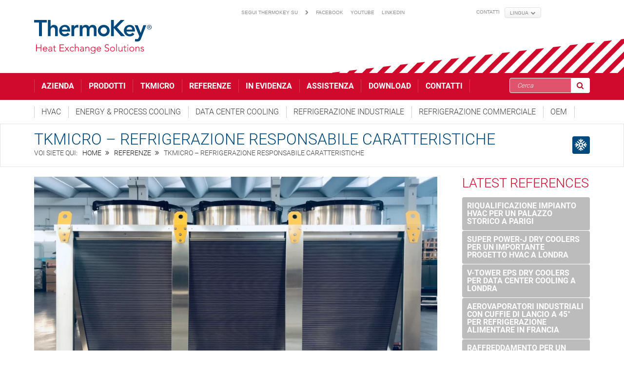

--- FILE ---
content_type: text/html; charset=UTF-8
request_url: https://www.thermokey.com/it/referenze/tkmicro-refrigerazione-responsabile-caratteristiche/
body_size: 22330
content:
<!DOCTYPE html><html lang="it-IT"><head>  <script id="cookieyes" type="text/javascript" src="https://cdn-cookieyes.com/client_data/d80b7aea2fd53fe5fc986301/script.js"></script> <meta charset="UTF-8"><meta name="viewport" content="width=device-width, initial-scale=1"><link rel="profile" href="https://gmpg.org/xfn/11"><link rel="pingback" href="https://www.thermokey.com/xmlrpc.php"><link rel="shortcut icon" href="https://www.thermokey.com/wp-content/uploads/2017/10/favicon.ico"><link rel="apple-touch-icon" href=""/><link rel="preload" as="image" href="https://www.thermokey.com/wp-content/uploads/2017/10/thermokey-logo.png">  <script async src="https://www.googletagmanager.com/gtag/js?id=UA-49933847-1"></script> <script>window.dataLayer = window.dataLayer || [];
	  function gtag(){dataLayer.push(arguments);}
	      gtag("consent", "default", {
        ad_storage: "denied",
        ad_user_data: "denied", 
        ad_personalization: "denied",
        analytics_storage: "denied",
        functionality_storage: "denied",
        personalization_storage: "denied",
        security_storage: "granted",
        wait_for_update: 2000,
    });
    gtag("set", "ads_data_redaction", true);
    gtag("set", "url_passthrough", true);
	  gtag('js', new Date());

	  gtag('config', 'UA-49933847-1', { 'anonymize_ip': true });</script> <meta name='robots' content='index, follow, max-image-preview:large, max-snippet:-1, max-video-preview:-1' /><link media="all" href="https://www.thermokey.com/wp-content/cache/autoptimize/css/autoptimize_56cf8532bd8804c4f3475a21312c3346.css" rel="stylesheet"><title>TKMicro - REFRIGERAZIONE RESPONSABILE CARATTERISTICHE - Thermokey</title><meta name="description" content="Di seguito un caso reale di tecnologia microcanale utilizzata nella refrigerazione agroalimentare, che evidenzia la convenienza, dal punto di vista del nos" /><link rel="canonical" href="https://www.thermokey.com/it/referenze/tkmicro-refrigerazione-responsabile-caratteristiche/" /><meta property="og:locale" content="it_IT" /><meta property="og:type" content="article" /><meta property="og:title" content="TKMicro - REFRIGERAZIONE RESPONSABILE CARATTERISTICHE - Thermokey" /><meta property="og:description" content="Di seguito un caso reale di tecnologia microcanale utilizzata nella refrigerazione agroalimentare, che evidenzia la convenienza, dal punto di vista del nos" /><meta property="og:url" content="https://www.thermokey.com/it/referenze/tkmicro-refrigerazione-responsabile-caratteristiche/" /><meta property="og:site_name" content="Thermokey" /><meta property="article:published_time" content="2020-03-04T15:42:05+00:00" /><meta property="article:modified_time" content="2021-11-23T14:18:01+00:00" /><meta property="og:image" content="https://www.thermokey.com/wp-content/uploads/2020/02/TKMicro-Responsible-cooling-Thermokey-01-1024x557.png" /><meta property="og:image:width" content="1024" /><meta property="og:image:height" content="557" /><meta property="og:image:type" content="image/png" /><meta name="author" content="Camilla Borz" /><meta name="twitter:card" content="summary_large_image" /><meta name="twitter:label1" content="Scritto da" /><meta name="twitter:data1" content="Camilla Borz" /><meta name="twitter:label2" content="Tempo di lettura stimato" /><meta name="twitter:data2" content="2 minuti" /> <script type="application/ld+json" class="yoast-schema-graph">{"@context":"https://schema.org","@graph":[{"@type":"WebPage","@id":"https://www.thermokey.com/it/referenze/tkmicro-refrigerazione-responsabile-caratteristiche/","url":"https://www.thermokey.com/it/referenze/tkmicro-refrigerazione-responsabile-caratteristiche/","name":"TKMicro - REFRIGERAZIONE RESPONSABILE CARATTERISTICHE - Thermokey","isPartOf":{"@id":"https://www.thermokey.com/it/#website"},"primaryImageOfPage":{"@id":"https://www.thermokey.com/it/referenze/tkmicro-refrigerazione-responsabile-caratteristiche/#primaryimage"},"image":{"@id":"https://www.thermokey.com/it/referenze/tkmicro-refrigerazione-responsabile-caratteristiche/#primaryimage"},"thumbnailUrl":"https://www.thermokey.com/wp-content/uploads/2020/02/TKMicro-Responsible-cooling-Thermokey-01.png","datePublished":"2020-03-04T15:42:05+00:00","dateModified":"2021-11-23T14:18:01+00:00","author":{"@id":"https://www.thermokey.com/it/#/schema/person/f24b3b94eb274a70a61d67efb8d793c8"},"description":"Di seguito un caso reale di tecnologia microcanale utilizzata nella refrigerazione agroalimentare, che evidenzia la convenienza, dal punto di vista del nos","breadcrumb":{"@id":"https://www.thermokey.com/it/referenze/tkmicro-refrigerazione-responsabile-caratteristiche/#breadcrumb"},"inLanguage":"it-IT","potentialAction":[{"@type":"ReadAction","target":["https://www.thermokey.com/it/referenze/tkmicro-refrigerazione-responsabile-caratteristiche/"]}]},{"@type":"ImageObject","inLanguage":"it-IT","@id":"https://www.thermokey.com/it/referenze/tkmicro-refrigerazione-responsabile-caratteristiche/#primaryimage","url":"https://www.thermokey.com/wp-content/uploads/2020/02/TKMicro-Responsible-cooling-Thermokey-01.png","contentUrl":"https://www.thermokey.com/wp-content/uploads/2020/02/TKMicro-Responsible-cooling-Thermokey-01.png","width":2829,"height":1539},{"@type":"BreadcrumbList","@id":"https://www.thermokey.com/it/referenze/tkmicro-refrigerazione-responsabile-caratteristiche/#breadcrumb","itemListElement":[{"@type":"ListItem","position":1,"name":"Home","item":"https://www.thermokey.com/it/"},{"@type":"ListItem","position":2,"name":"TKMicro &#8211; REFRIGERAZIONE RESPONSABILE CARATTERISTICHE"}]},{"@type":"WebSite","@id":"https://www.thermokey.com/it/#website","url":"https://www.thermokey.com/it/","name":"Thermokey","description":"Heat Exchange Solutions","potentialAction":[{"@type":"SearchAction","target":{"@type":"EntryPoint","urlTemplate":"https://www.thermokey.com/it/?s={search_term_string}"},"query-input":{"@type":"PropertyValueSpecification","valueRequired":true,"valueName":"search_term_string"}}],"inLanguage":"it-IT"},{"@type":"Person","@id":"https://www.thermokey.com/it/#/schema/person/f24b3b94eb274a70a61d67efb8d793c8","name":"Camilla Borz","image":{"@type":"ImageObject","inLanguage":"it-IT","@id":"https://www.thermokey.com/it/#/schema/person/image/","url":"https://secure.gravatar.com/avatar/d2251419fa9456b1ee8412c756147236879dceaf4854642d66f639c18149003d?s=96&d=mm&r=g","contentUrl":"https://secure.gravatar.com/avatar/d2251419fa9456b1ee8412c756147236879dceaf4854642d66f639c18149003d?s=96&d=mm&r=g","caption":"Camilla Borz"}}]}</script> <link rel='dns-prefetch' href='//challenges.cloudflare.com' /><link rel='dns-prefetch' href='//maxcdn.bootstrapcdn.com' /><link rel="alternate" type="application/rss+xml" title="Thermokey &raquo; Feed" href="https://www.thermokey.com/it/feed/" /><link id='omgf-preload-0' rel='preload' href='//www.thermokey.com/wp-content/uploads/omgf/wpb-google-fonts/roboto-normal-latin-ext-300.woff2?ver=1664207670' as='font' type='font/woff2' crossorigin /><link id='omgf-preload-1' rel='preload' href='//www.thermokey.com/wp-content/uploads/omgf/wpb-google-fonts/roboto-normal-latin-300.woff2?ver=1664207670' as='font' type='font/woff2' crossorigin /><link id='omgf-preload-2' rel='preload' href='//www.thermokey.com/wp-content/uploads/omgf/wpb-google-fonts/roboto-normal-latin-ext-700.woff2?ver=1664207670' as='font' type='font/woff2' crossorigin /><link id='omgf-preload-3' rel='preload' href='//www.thermokey.com/wp-content/uploads/omgf/wpb-google-fonts/roboto-normal-latin-700.woff2?ver=1664207670' as='font' type='font/woff2' crossorigin /><link rel="alternate" title="oEmbed (JSON)" type="application/json+oembed" href="https://www.thermokey.com/it/wp-json/oembed/1.0/embed?url=https%3A%2F%2Fwww.thermokey.com%2Fit%2Freferenze%2Ftkmicro-refrigerazione-responsabile-caratteristiche%2F" /><link rel="alternate" title="oEmbed (XML)" type="text/xml+oembed" href="https://www.thermokey.com/it/wp-json/oembed/1.0/embed?url=https%3A%2F%2Fwww.thermokey.com%2Fit%2Freferenze%2Ftkmicro-refrigerazione-responsabile-caratteristiche%2F&#038;format=xml" /><style id='wp-img-auto-sizes-contain-inline-css' type='text/css'>img:is([sizes=auto i],[sizes^="auto," i]){contain-intrinsic-size:3000px 1500px}
/*# sourceURL=wp-img-auto-sizes-contain-inline-css */</style><style id='global-styles-inline-css' type='text/css'>:root{--wp--preset--aspect-ratio--square: 1;--wp--preset--aspect-ratio--4-3: 4/3;--wp--preset--aspect-ratio--3-4: 3/4;--wp--preset--aspect-ratio--3-2: 3/2;--wp--preset--aspect-ratio--2-3: 2/3;--wp--preset--aspect-ratio--16-9: 16/9;--wp--preset--aspect-ratio--9-16: 9/16;--wp--preset--color--black: #000000;--wp--preset--color--cyan-bluish-gray: #abb8c3;--wp--preset--color--white: #ffffff;--wp--preset--color--pale-pink: #f78da7;--wp--preset--color--vivid-red: #cf2e2e;--wp--preset--color--luminous-vivid-orange: #ff6900;--wp--preset--color--luminous-vivid-amber: #fcb900;--wp--preset--color--light-green-cyan: #7bdcb5;--wp--preset--color--vivid-green-cyan: #00d084;--wp--preset--color--pale-cyan-blue: #8ed1fc;--wp--preset--color--vivid-cyan-blue: #0693e3;--wp--preset--color--vivid-purple: #9b51e0;--wp--preset--gradient--vivid-cyan-blue-to-vivid-purple: linear-gradient(135deg,rgb(6,147,227) 0%,rgb(155,81,224) 100%);--wp--preset--gradient--light-green-cyan-to-vivid-green-cyan: linear-gradient(135deg,rgb(122,220,180) 0%,rgb(0,208,130) 100%);--wp--preset--gradient--luminous-vivid-amber-to-luminous-vivid-orange: linear-gradient(135deg,rgb(252,185,0) 0%,rgb(255,105,0) 100%);--wp--preset--gradient--luminous-vivid-orange-to-vivid-red: linear-gradient(135deg,rgb(255,105,0) 0%,rgb(207,46,46) 100%);--wp--preset--gradient--very-light-gray-to-cyan-bluish-gray: linear-gradient(135deg,rgb(238,238,238) 0%,rgb(169,184,195) 100%);--wp--preset--gradient--cool-to-warm-spectrum: linear-gradient(135deg,rgb(74,234,220) 0%,rgb(151,120,209) 20%,rgb(207,42,186) 40%,rgb(238,44,130) 60%,rgb(251,105,98) 80%,rgb(254,248,76) 100%);--wp--preset--gradient--blush-light-purple: linear-gradient(135deg,rgb(255,206,236) 0%,rgb(152,150,240) 100%);--wp--preset--gradient--blush-bordeaux: linear-gradient(135deg,rgb(254,205,165) 0%,rgb(254,45,45) 50%,rgb(107,0,62) 100%);--wp--preset--gradient--luminous-dusk: linear-gradient(135deg,rgb(255,203,112) 0%,rgb(199,81,192) 50%,rgb(65,88,208) 100%);--wp--preset--gradient--pale-ocean: linear-gradient(135deg,rgb(255,245,203) 0%,rgb(182,227,212) 50%,rgb(51,167,181) 100%);--wp--preset--gradient--electric-grass: linear-gradient(135deg,rgb(202,248,128) 0%,rgb(113,206,126) 100%);--wp--preset--gradient--midnight: linear-gradient(135deg,rgb(2,3,129) 0%,rgb(40,116,252) 100%);--wp--preset--font-size--small: 13px;--wp--preset--font-size--medium: 20px;--wp--preset--font-size--large: 36px;--wp--preset--font-size--x-large: 42px;--wp--preset--spacing--20: 0.44rem;--wp--preset--spacing--30: 0.67rem;--wp--preset--spacing--40: 1rem;--wp--preset--spacing--50: 1.5rem;--wp--preset--spacing--60: 2.25rem;--wp--preset--spacing--70: 3.38rem;--wp--preset--spacing--80: 5.06rem;--wp--preset--shadow--natural: 6px 6px 9px rgba(0, 0, 0, 0.2);--wp--preset--shadow--deep: 12px 12px 50px rgba(0, 0, 0, 0.4);--wp--preset--shadow--sharp: 6px 6px 0px rgba(0, 0, 0, 0.2);--wp--preset--shadow--outlined: 6px 6px 0px -3px rgb(255, 255, 255), 6px 6px rgb(0, 0, 0);--wp--preset--shadow--crisp: 6px 6px 0px rgb(0, 0, 0);}:where(.is-layout-flex){gap: 0.5em;}:where(.is-layout-grid){gap: 0.5em;}body .is-layout-flex{display: flex;}.is-layout-flex{flex-wrap: wrap;align-items: center;}.is-layout-flex > :is(*, div){margin: 0;}body .is-layout-grid{display: grid;}.is-layout-grid > :is(*, div){margin: 0;}:where(.wp-block-columns.is-layout-flex){gap: 2em;}:where(.wp-block-columns.is-layout-grid){gap: 2em;}:where(.wp-block-post-template.is-layout-flex){gap: 1.25em;}:where(.wp-block-post-template.is-layout-grid){gap: 1.25em;}.has-black-color{color: var(--wp--preset--color--black) !important;}.has-cyan-bluish-gray-color{color: var(--wp--preset--color--cyan-bluish-gray) !important;}.has-white-color{color: var(--wp--preset--color--white) !important;}.has-pale-pink-color{color: var(--wp--preset--color--pale-pink) !important;}.has-vivid-red-color{color: var(--wp--preset--color--vivid-red) !important;}.has-luminous-vivid-orange-color{color: var(--wp--preset--color--luminous-vivid-orange) !important;}.has-luminous-vivid-amber-color{color: var(--wp--preset--color--luminous-vivid-amber) !important;}.has-light-green-cyan-color{color: var(--wp--preset--color--light-green-cyan) !important;}.has-vivid-green-cyan-color{color: var(--wp--preset--color--vivid-green-cyan) !important;}.has-pale-cyan-blue-color{color: var(--wp--preset--color--pale-cyan-blue) !important;}.has-vivid-cyan-blue-color{color: var(--wp--preset--color--vivid-cyan-blue) !important;}.has-vivid-purple-color{color: var(--wp--preset--color--vivid-purple) !important;}.has-black-background-color{background-color: var(--wp--preset--color--black) !important;}.has-cyan-bluish-gray-background-color{background-color: var(--wp--preset--color--cyan-bluish-gray) !important;}.has-white-background-color{background-color: var(--wp--preset--color--white) !important;}.has-pale-pink-background-color{background-color: var(--wp--preset--color--pale-pink) !important;}.has-vivid-red-background-color{background-color: var(--wp--preset--color--vivid-red) !important;}.has-luminous-vivid-orange-background-color{background-color: var(--wp--preset--color--luminous-vivid-orange) !important;}.has-luminous-vivid-amber-background-color{background-color: var(--wp--preset--color--luminous-vivid-amber) !important;}.has-light-green-cyan-background-color{background-color: var(--wp--preset--color--light-green-cyan) !important;}.has-vivid-green-cyan-background-color{background-color: var(--wp--preset--color--vivid-green-cyan) !important;}.has-pale-cyan-blue-background-color{background-color: var(--wp--preset--color--pale-cyan-blue) !important;}.has-vivid-cyan-blue-background-color{background-color: var(--wp--preset--color--vivid-cyan-blue) !important;}.has-vivid-purple-background-color{background-color: var(--wp--preset--color--vivid-purple) !important;}.has-black-border-color{border-color: var(--wp--preset--color--black) !important;}.has-cyan-bluish-gray-border-color{border-color: var(--wp--preset--color--cyan-bluish-gray) !important;}.has-white-border-color{border-color: var(--wp--preset--color--white) !important;}.has-pale-pink-border-color{border-color: var(--wp--preset--color--pale-pink) !important;}.has-vivid-red-border-color{border-color: var(--wp--preset--color--vivid-red) !important;}.has-luminous-vivid-orange-border-color{border-color: var(--wp--preset--color--luminous-vivid-orange) !important;}.has-luminous-vivid-amber-border-color{border-color: var(--wp--preset--color--luminous-vivid-amber) !important;}.has-light-green-cyan-border-color{border-color: var(--wp--preset--color--light-green-cyan) !important;}.has-vivid-green-cyan-border-color{border-color: var(--wp--preset--color--vivid-green-cyan) !important;}.has-pale-cyan-blue-border-color{border-color: var(--wp--preset--color--pale-cyan-blue) !important;}.has-vivid-cyan-blue-border-color{border-color: var(--wp--preset--color--vivid-cyan-blue) !important;}.has-vivid-purple-border-color{border-color: var(--wp--preset--color--vivid-purple) !important;}.has-vivid-cyan-blue-to-vivid-purple-gradient-background{background: var(--wp--preset--gradient--vivid-cyan-blue-to-vivid-purple) !important;}.has-light-green-cyan-to-vivid-green-cyan-gradient-background{background: var(--wp--preset--gradient--light-green-cyan-to-vivid-green-cyan) !important;}.has-luminous-vivid-amber-to-luminous-vivid-orange-gradient-background{background: var(--wp--preset--gradient--luminous-vivid-amber-to-luminous-vivid-orange) !important;}.has-luminous-vivid-orange-to-vivid-red-gradient-background{background: var(--wp--preset--gradient--luminous-vivid-orange-to-vivid-red) !important;}.has-very-light-gray-to-cyan-bluish-gray-gradient-background{background: var(--wp--preset--gradient--very-light-gray-to-cyan-bluish-gray) !important;}.has-cool-to-warm-spectrum-gradient-background{background: var(--wp--preset--gradient--cool-to-warm-spectrum) !important;}.has-blush-light-purple-gradient-background{background: var(--wp--preset--gradient--blush-light-purple) !important;}.has-blush-bordeaux-gradient-background{background: var(--wp--preset--gradient--blush-bordeaux) !important;}.has-luminous-dusk-gradient-background{background: var(--wp--preset--gradient--luminous-dusk) !important;}.has-pale-ocean-gradient-background{background: var(--wp--preset--gradient--pale-ocean) !important;}.has-electric-grass-gradient-background{background: var(--wp--preset--gradient--electric-grass) !important;}.has-midnight-gradient-background{background: var(--wp--preset--gradient--midnight) !important;}.has-small-font-size{font-size: var(--wp--preset--font-size--small) !important;}.has-medium-font-size{font-size: var(--wp--preset--font-size--medium) !important;}.has-large-font-size{font-size: var(--wp--preset--font-size--large) !important;}.has-x-large-font-size{font-size: var(--wp--preset--font-size--x-large) !important;}
/*# sourceURL=global-styles-inline-css */</style><style id='classic-theme-styles-inline-css' type='text/css'>/*! This file is auto-generated */
.wp-block-button__link{color:#fff;background-color:#32373c;border-radius:9999px;box-shadow:none;text-decoration:none;padding:calc(.667em + 2px) calc(1.333em + 2px);font-size:1.125em}.wp-block-file__button{background:#32373c;color:#fff;text-decoration:none}
/*# sourceURL=/wp-includes/css/classic-themes.min.css */</style><style id='thememove-main-inline-css' type='text/css'>body,input, select, textarea, p{font-family:Roboto;}body,[class*="col-"],.footer .menu li{font-size:14px;}h1{font-family:Roboto;font-size:32px;}h2{font-size:24px;}h3{font-size:18px;}h4{font-size:16px;}h5{font-size:15px;}h6{font-size:12px;}body.scheme{color:#3f3f3f;}.scheme .header{background-color:#ffffff;color:#999999;}.scheme .top-area{background-color:#ffffff;color:#8b8b8b;}.scheme .top-area a{color:#8b8b8b;}.scheme .top-area a:hover{color:#3f3f3f;}.search-box i{color:#999999;}.mini-cart .mini-cart__button .mini-cart-icon{color:#999999;}.mini-cart .mini-cart__button .mini-cart-icon:after{color:#ffffff;background-color:#FFB600;}.navigation,.header-preset-05 .nav{background-color:#cf0a2c;}.scheme .footer{background-color:#3f3f3f;color:#ffffff;}.scheme .footer .widget-title{color:#ffffff;}.scheme .footer a{color:#d0d0d0;}.scheme .footer a:hover{color:#ffffff;}.scheme .copyright{background-color:#FFB600;color:#ffffff;}.scheme .copyright a{color:#ffffff;}.scheme .copyright a:hover{color:#111111;}
/*# sourceURL=thememove-main-inline-css */</style><link rel='stylesheet' id='font-awesome-css' href='//maxcdn.bootstrapcdn.com/font-awesome/4.3.0/css/font-awesome.min.css' type='text/css' media='all' /><link rel='stylesheet' id='wpb-google-fonts-css' href='https://www.thermokey.com/wp-content/cache/autoptimize/css/autoptimize_single_a35b5e46cc14da1655f804e375504d89.css?ver=1664207670' type='text/css' media='all' /> <script type="text/javascript" src="https://www.thermokey.com/wp-includes/js/jquery/jquery.min.js" id="jquery-core-js"></script> <script type="text/javascript" src="https://www.thermokey.com/wp-includes/js/jquery/jquery-migrate.min.js" id="jquery-migrate-js"></script> <script type="text/javascript" src="https://www.thermokey.com/wp-content/themes/structure/js/owl.carousel.min.js" id="thememove-js-owl-carousel-js"></script> <script type="text/javascript" src="https://www.thermokey.com/wp-content/themes/structure/js/jquery.magnific-popup.min.js" id="magnific-js"></script> <script type="text/javascript" src="https://www.thermokey.com/wp-content/themes/structure/js/jquery.counterup.min.js" id="counterup-js"></script> <script type="text/javascript" src="https://www.thermokey.com/wp-content/themes/structure/js/waypoints.min.js" id="waypoints-js"></script> <script></script><link rel="https://api.w.org/" href="https://www.thermokey.com/it/wp-json/" /><link rel="alternate" title="JSON" type="application/json" href="https://www.thermokey.com/it/wp-json/wp/v2/posts/15922" /><link rel="EditURI" type="application/rsd+xml" title="RSD" href="https://www.thermokey.com/xmlrpc.php?rsd" /><meta name="generator" content="WordPress 6.9" /><link rel='shortlink' href='https://www.thermokey.com/it/?p=15922' /><meta name="generator" content="WPML ver:4.8.6 stt:1,4,3,27,40,45,2;" /><link rel="preload" href="" as="image" imagesrcset="https://www.thermokey.com/wp-content/uploads/2020/02/TKMicro-Responsible-cooling-Thermokey-01.png 2829w, https://www.thermokey.com/wp-content/uploads/2020/02/TKMicro-Responsible-cooling-Thermokey-01-300x163.png 300w, https://www.thermokey.com/wp-content/uploads/2020/02/TKMicro-Responsible-cooling-Thermokey-01-1024x557.png 1024w, https://www.thermokey.com/wp-content/uploads/2020/02/TKMicro-Responsible-cooling-Thermokey-01-768x418.png 768w, https://www.thermokey.com/wp-content/uploads/2020/02/TKMicro-Responsible-cooling-Thermokey-01-1536x836.png 1536w, https://www.thermokey.com/wp-content/uploads/2020/02/TKMicro-Responsible-cooling-Thermokey-01-2048x1114.png 2048w" imagesizes="(max-width: 848px) 100vw, 848px"><style type="text/css">.people .social .menu li a:hover,
		.listing li i,
		.error404 h2,
		.woocommerce .star-rating span:before,
		.woocommerce ul.products li.product h3:hover,
		.scheme .header-right i,
		.pagination span,
		.woocommerce ul.products li.product .price,
		.woocommerce div.product p.price,
		.woocommerce div.product span.price,
		.scheme .testimonial__author,
		.scheme .navigation a:before,
		.scheme .navigation a:after,
		.scheme .structure .esg-filter-wrapper .esg-filterbutton.selected,
		.scheme .structure .esg-filter-wrapper .esg-filterbutton:hover,
		.scheme .has-bg span, .scheme .footer .menu li:hover:before,
		.scheme .testimonials-list .author span:first-child,
		.scheme .introducing li:before,
		.scheme .contact-info i,
		.scheme .consulting-2 .info h3 + h3,
		.scheme .listing li i {
			color: #cf0a2c;
		}

		.contact-page .call-us .wpb_text_column:last-child,
		.wpcf7 input[type="submit"],
		.faq-classic .vc_custom_heading:before,
		.faq-classic .wpb_text_column:before,
		.scheme .download2:hover,
		.single-project.tm_project_details_layout3 .gallery--layout3 .owl-dots,
		.images-carousel-2 .vc_images_carousel .vc_carousel-indicators,
		.scheme .scrollup,
		.scheme.single-project .gallery a:after,
		.woocommerce #payment #place_order,
		.woocommerce-page #payment #place_order,
		.woocommerce #respond input#submit:hover,
		.woocommerce a.button:hover,
		.woocommerce button.button:hover,
		.woocommerce input.button:hover,
		.woocommerce span.onsale,
		.woocommerce button.button.alt,
		.scheme .intro,
		.scheme .wpb_accordion_wrapper .ui-state-active .ui-icon:before,
		.scheme .clients .owl-nav div:hover:before,
		.scheme .owl-controls .owl-dot.active,
		.scheme .eg-howardtaft-container,
		.scheme .structure .esg-navigationbutton,
		.scheme .heading-title-2:before,
		.scheme .heading-title:before,
		.scheme .comments-title:after,
		.scheme .comment-reply-title:after,
		.scheme .widget-title:after,
		.scheme input[type="submit"]:hover,
		.navigation .sub-menu li a:hover,
		.navigation .children li a:hover,
		.scheme .sidebar .widget .menu li:hover,
		.scheme .wpb_widgetised_column .widget .menu li:hover a,
		.scheme .sidebar .widget .menu li.current-menu-item,
		.scheme .wpb_widgetised_column .widget .menu li.current-menu-item a,
		.scheme .features .wpb_wrapper p:first-child:after,
		.scheme .recent-posts__thumb:after,
		.woocommerce a.button.alt,
		.scheme .sidebar .widget .menu li a:hover,
		.scheme .sidebar .widget .menu li.current-menu-item a,
		.woocommerce a.button:hover,
		.scheme .widget_product_search input[type="submit"],
		.scheme .related.products h2:after,
		.scheme a.read-more:hover,
		.scheme .tagcloud a:hover,
		.scheme .widget_shopping_cart_content .buttons a.button,
		.scheme .heading-title-3:before,
		.scheme .counting .heading:before,
		.scheme .price-active,
		.dates,
		.tp-caption.home-slider-button, .home-slider-button a:hover,
		.single_job_listing .application .application_button:hover,
		.scheme .counting .heading:before {
			background-color: #cf0a2c;
		}

		.scheme .clients .owl-item div:hover,
		.scheme .header-right i,
		.scheme .owl-controls .owl-dot.active,
		.scheme .download:hover,
		.woocommerce a.button:hover,
		.scheme a.read-more:hover,
		.scheme .search-box input[type=search],
		.scheme .sidebar .widget-title,
		.scheme .wpb_widgetised_column .widget-title,
		.structure .esg-filter-wrapper .esg-filterbutton.selected,
		.single_job_listing .application .application_button:hover,
		.scheme .our-partners img:hover {
			border-color: #cf0a2c;
		}

		.who .consulting .info div a {
			color: #cf0a2c !important;
			border-color: #cf0a2c !important;
		}

		.price-table .vc_btn3.vc_general {
			border-color: #cf0a2c !important;
			color: #cf0a2c !important;
		}

		.scheme .price-table .vc_btn3.vc_btn3-color-grey.vc_btn3-style-outline:hover {
			background-color: #cf0a2c !important;
			border-color: #cf0a2c !important;
			color: #fff !important;
		}

		.price-table-2 .vc_btn3.vc_general {
			background-color: #cf0a2c !important;
			border-color: #cf0a2c !important;
			color: #fff !important;
		}

		.scheme .price-table-2 .vc_btn3.vc_btn3-color-grey.vc_btn3-style-outline:hover {
			background-color: #fff !important;
			border-color: #fff !important;
			color: #aaa !important;
		}

		.navigation > div > ul > li > a {
			color: #ffffff;
		}

		.navigation .menu > li > a:hover {
			color: #ffffff;
		}

		.navigation .sub-menu li:first-child, .navigation .children li:first-child, .navigation > div > ul > li:hover .sub-menu, .navigation > div > ul > li:hover .children, .mini-cart.open .widget_shopping_cart_content {
			border-top-color: #cf0a2c;
		}

		.contact-page .call-us h4,
		.page-template-template-underconstruction .under:before,
		.scheme .work-with-us:before,
		.scheme .who .consulting .info:before,
		.woocommerce #respond input#submit.alt:hover,
		.woocommerce a.button.alt:hover,
		.woocommerce button.button.alt:hover,
		.woocommerce input.button.alt:hover,
		.scheme .home-projects,
		.scheme .wpb_accordion .wpb_accordion_wrapper .wpb_accordion_header,
		.scheme .testimonial:before, .scheme .home-projects:before,
		.woocommerce div.product .woocommerce-tabs ul.tabs li.active,
		.woocommerce-page div.product .woocommerce-tabs ul.tabs li.active,
		.woocommerce #content div.product .woocommerce-tabs ul.tabs li.active,
		.woocommerce-page #content div.product .woocommerce-tabs ul.tabs li.active,
		.widget_shopping_cart_content .buttons a.button:hover,
		.projects-7:before,
		.counting:before {
			background-color: #1B273D;
		}

		.scheme .clients .owl-nav div:hover:before, .scheme input[type="submit"]:hover, .woocommerce a.button {
			color: #1B273D;
		}

		h1, h2, h3, h4, h5, h6 {
			color: #111111;
		}

		a, a:visited {
			color: #111111;
		}

		.scheme a:hover {
			color: #cf0a2c;
		}

		body.scheme {
			background-color: #ffffff;
		}

								.breadcrumb ul:before {
			content: 'You are here:';
		}

		.tp-caption.home01-slider01-02,
		.home01-slider01-02 {
			color: #cf0a2c;
		}

		.home-slider-button:hover {
			background-color: #cf0a2c !important;
			border-color: #cf0a2c !important;
		}

		.home-slider-button:hover a {
			color: #fff !important;
		}

		.home01-slider02-03 {
			color: #cf0a2c !important;
		}

		.tp-caption span.yellow {
			color: #cf0a2c !important;
		}

		.eg-adams-container, .eg-jefferson-container {
			background-color: #cf0a2c !important;
		}

		.vc_row:before {
			display: block !important;
		}

		.vc_images_carousel .vc_carousel-indicators li {
			background-color: #cf0a2c !important;
			border-color: #cf0a2c !important;
			-webkit-box-shadow: 1px 1px 5px rgba(0, 0, 0, 0.3);
			-moz-box-shadow: 1px 1px 5px rgba(0, 0, 0, 0.3);
			box-shadow: 1px 1px 5px rgba(0, 0, 0, 0.3);
		}

		.vc_images_carousel .vc_carousel-indicators .vc_active {
			background-color: #fff !important;
			border-color: #fff !important;
		}

		.images-carousel-2 .vc_images_carousel .vc_carousel-indicators li {
			border-color: #fff !important;
			box-shadow: none;
		}

		.images-carousel-2 .vc_images_carousel .vc_carousel-indicators .vc_active {
			background-color: #fff !important;
			border-color: #fff !important;
		}

		.has-bg {
			background-image: url('');
		}

		a.eg-thememove-company-news-element-18 {
			color: #999;
		}

		h1, h2, h3, h4, h5,
		.eg-thememove-features-1-element-0,
		.eg-thememove-features-2-element-0,
		.eg-thememove-company-news-element-0,
		.eg-thememove-features-3-element-0,
		.eg-thememove-features-2-element-15,
		.eg-thememove-features-4-element-15,
		.eg-thememove-features-3-element-18,
		.eg-thememove-company-news-element-18,
		.eg-thememove-blog-element-0,
		.eg-thememove-blog-element-3,
		.scheme a.read-more,
		.navigation,
		.intro,
		.vc_progress_bar,
		.wpb_accordion,
		.testimonial__content,
		.testimonial__author,
		.header-right, .structure .esg-filterbutton,
		.add_to_cart_button,
		.vc_btn,
		.vc_btn3,
		.tp-caption,
		.recent-posts__item a,
		.columns-4.woocommerce ul.products li.product,
		.sidebar .widget .menu li a,
		.wpb_widgetised_column .widget .menu li a,
		.dates,
		.share,
		.eg-thememove-feature-4-element-0,
		.eg-thememove-feature-4-element-15,
		.testimonials-list .author span:first-child,
		.faq-classic .vc_custom_heading:before,
		.faq-classic .wpb_text_column:before,
		.wpcf7 input[type="submit"],
		.single_job_listing .application .application_button,
		.contact-page .call-us .wpb_text_column:last-child p,
		.woocommerce ul.products li.product .add_to_cart_button {
			font-family: Roboto, sans-serif;
		}

		.navigation .sub-menu a,
		.download-btn .vc_btn3 {
			font-family: Roboto, sans-serif;
		}

		@media (max-width: 1199px) {
			.menu-link {
				color: #111111;
			}
		}

		@media only screen and (max-width: 768px) {
			h1 {
				font-size: 28.8px;
			}

			h2 {
				font-size: 21.6px;
			}

			h3 {
				font-size: 16.2px;
			}

			h4 {
				font-size: 14.4px;
			}

			h5 {
				font-size: 13.5px;
			}
		}

		@media only screen and (max-width: 480px) {
			h1 {
				font-size: 25.6px;
			}

			h2 {
				font-size: 19.2px;
			}

			h3 {
				font-size: 14.4px;
			}

			h4 {
				font-size: 12.8px;
			}

			h5 {
				font-size: 12px;
			}
		}

		@media only screen and (min-width: 992px) {
			.header-preset-02 .navigation > div > ul > li > a,
			.header-preset-03 .navigation > div > ul > li > a,
			.header-preset-05 .navigation > div > ul > li > a {
				border-right-color: ;
			}

			.navigation > div > ul > li.current-menu-item > a:after,
			.navigation > div > ul > li:hover > a:after {
				background-color: #cf0a2c;
			}

			.header-preset-05 .navigation > div > ul > li > a:first-child {
				border-left-color: ;
			}

			.header-preset-02 .navigation > div > ul > li.current-menu-item > a,
			.header-preset-02 .navigation > div > ul > li:hover > a {
				border-bottom-color: ;
			}

			.header-preset-03 .navigation > div > ul > li.current-menu-item > a,
			.header-preset-03 .navigation > div > ul > li:hover > a,
			.header-preset-05 .navigation > div > ul > li:hover > a,
			.header-preset-05 .navigation > div > ul > li.current-menu-item > a {
				border-top-color: ;
			}

			.header-preset-04.home .headroom--not-top.header {
				background-color: #1B273D;
			}
		}</style><meta name="generator" content="Powered by WPBakery Page Builder - drag and drop page builder for WordPress."/><style type="text/css" data-type="vc_shortcodes-custom-css">.vc_custom_1581939103840{margin-top: 40px !important;margin-bottom: 20px !important;}.vc_custom_1581939785519{margin-top: 25px !important;margin-bottom: 30px !important;border-top-width: 2px !important;border-top-color: #c01723 !important;border-top-style: solid !important;border-radius: 2px !important;}.vc_custom_1581939051561{margin-top: 30px !important;}.vc_custom_1581939730639{margin-top: 30px !important;margin-bottom: 30px !important;border-top-width: 2px !important;border-top-color: #c01723 !important;border-top-style: solid !important;border-radius: 2px !important;}.vc_custom_1583337174397{border-bottom-width: 1px !important;padding-bottom: 18px !important;border-bottom-color: #cccccc !important;border-bottom-style: solid !important;border-radius: 1px !important;}.vc_custom_1583337025051{border-bottom-width: 1px !important;border-bottom-color: #cccccc !important;border-bottom-style: solid !important;border-radius: 1px !important;}.vc_custom_1583337032846{border-bottom-width: 1px !important;border-bottom-color: #cccccc !important;border-bottom-style: solid !important;border-radius: 1px !important;}.vc_custom_1583337190774{border-bottom-width: 1px !important;padding-bottom: 18px !important;border-bottom-color: #cccccc !important;border-bottom-style: solid !important;border-radius: 1px !important;}.vc_custom_1581939464157{border-top-width: 1px !important;border-radius: 1px !important;}</style><noscript><style>.wpb_animate_when_almost_visible { opacity: 1; }</style></noscript> <noscript><style id="rocket-lazyload-nojs-css">.rll-youtube-player, [data-lazy-src]{display:none !important;}</style></noscript></head><body data-rsssl=1 class="wp-singular post-template post-template-single-references post-template-single-references-php single single-post postid-15922 single-format-standard wp-theme-structure wp-child-theme-structure-child tm-infinity group-blog header-preset-05 top-area-enable full-width scheme core_1351 wpb-js-composer js-comp-ver-7.0 vc_responsive"><div id="page" class="hfeed site animsition"><div class="header-wrapper"><div class="top-area"><div class="container"><div class="row"><div class="col-md-8 col-sm-8 hidden-xs reset-pad-margin"><div class="top-menu-social"><p>Segui Thermokey su</p><ul><li id="menu-item-4838" class="menu-item menu-item-type-custom menu-item-object-custom menu-item-4838"><a href="https://it-it.facebook.com/Thermokey/">facebook</a></li><li id="menu-item-4839" class="menu-item menu-item-type-custom menu-item-object-custom menu-item-4839"><a href="https://www.youtube.com/channel/UCkrFBe3ID8_GzpTVLj27Ymw">youtube</a></li><li id="menu-item-4840" class="menu-item menu-item-type-custom menu-item-object-custom menu-item-4840"><a href="https://it.linkedin.com/company/thermokey">linkedin</a></li></ul></div></div><div class="col-md-2 col-sm-2 hidden-xs reset-pad-margin"><div class="top-menu-altri"><ul id="menu-top-menu-altri-italiano" class="menu"><li id="menu-item-4828" class="menu-item menu-item-type-post_type menu-item-object-page menu-item-4828"><a href="https://www.thermokey.com/it/contatti/">Contatti</a></li></ul></div></div><div class="col-md-2 col-sm-2 col-xs-12 reset-pad-margin set-me-static"><ul class="lang-selector"><li><span>Lingua</span><ul class="lang-selector-submenu"><li><a href="https://www.thermokey.com/en/references/tkmicro-responsible-cooling/">English</a></li><li><a href="https://www.thermokey.com/it/referenze/tkmicro-refrigerazione-responsabile-caratteristiche/" class="active-language">Italiano</a></li><li><a href="https://www.thermokey.com/de/referenzen/tkmicro-verantwortungsvolle-kuehlung/">Deutsch</a></li><li><a href="https://www.thermokey.com/ru/%d0%be%d1%82%d0%b7%d1%8b%d0%b2%d1%8b/tkmicro-%d0%be%d1%82%d0%b2%d0%b5%d1%82%d1%81%d1%82%d0%b2%d0%b5%d0%bd%d0%bd%d1%8b%d0%b9-%d0%bf%d0%be%d0%b4%d1%85%d0%be%d0%b4-%d0%ba-%d1%81%d0%b8%d1%81%d1%82%d0%b5%d0%bc%d0%b0%d0%bc-%d0%be%d1%85%d0%bb/">Русский</a></li><li><a href="https://www.thermokey.com/pl/odniesienia/tkmicro-odpowiedzialne-chlodzenie-funkcja/">polski</a></li><li><a href="https://www.thermokey.com/fr/reference/tkmicro-refrigeration-responsable-caracterisitques/">Français</a></li><li><a href="https://www.thermokey.com/es/referencias/tkmicro-refrigeracion-responsable/">Español</a></li></ul></li></ul></div></div></div></div><header class="header" role="banner" itemscope="itemscope" itemtype="http://schema.org/WPHeader"><div class="container"><div class="row"><div class="col-md-3 col-sm-10"><div class="site-branding"> <a href="https://www.thermokey.com/it/" rel="home"> <img src="https://www.thermokey.com/wp-content/uploads/2023/07/logo-thermokey.svg"
 alt="logo" width="241" height="69" class="logo-img" data-no-lazy="1"/> </a></div></div><div class="col-md-9 hidden-xs hidden-sm header-right"></div></div></div></header><div class="nav main-menu-container"><div class="container"> <a href="#menu"><span class="menu-link"><i class="fa fa-navicon"></i></span></a><div class="row"><div class="col-md-10"><nav class="navigation" role="navigation"><div class="primary-menu"><ul id="primary-menu" class="menu"><li id="menu-item-4177" class="menu-item menu-item-type-post_type menu-item-object-page menu-item-has-children menu-item-4177"><a href="https://www.thermokey.com/it/chi-siamo/">Azienda</a><ul class="sub-menu"><li id="menu-item-4178" class="menu-item menu-item-type-post_type menu-item-object-page menu-item-4178"><a href="https://www.thermokey.com/it/chi-siamo/">Chi siamo</a></li><li id="menu-item-4179" class="menu-item menu-item-type-custom menu-item-object-custom menu-item-4179"><a href="/it/thermokey-soluzioni-per-lo-scambio-termico-dal-1991/#Sostenibilità-e-Know-how">Sostenibilità e Know how</a></li><li id="menu-item-34421" class="menu-item menu-item-type-post_type menu-item-object-page menu-item-34421"><a href="https://www.thermokey.com/it/thermokey-careers/">Careers</a></li><li id="menu-item-62284" class="menu-item menu-item-type-post_type menu-item-object-page menu-item-62284"><a href="https://www.thermokey.com/it/tk-academy/">TK Academy</a></li><li id="menu-item-51684" class="menu-item menu-item-type-post_type menu-item-object-page menu-item-51684"><a href="https://www.thermokey.com/it/chi-siamo/whistleblowing/">Whistleblowing</a></li></ul></li><li id="menu-item-4228" class="menu-item menu-item-type-taxonomy menu-item-object-category menu-item-has-children menu-item-4228"><a href="https://www.thermokey.com/it/category/prodotti/">Prodotti</a><ul class="sub-menu"><li id="menu-item-4229" class="tk-menuitem-therange menu-item menu-item-type-taxonomy menu-item-object-category menu-item-4229"><a href="https://www.thermokey.com/it/category/prodotti/">Gamma di ThermoKey</a></li><li id="menu-item-4230" class="menu-item menu-item-type-taxonomy menu-item-object-category menu-item-has-children menu-item-4230"><a href="https://www.thermokey.com/it/category/prodotti/dry-cooler/">Dry Cooler</a><ul class="sub-menu"><li id="menu-item-4231" class="menu-item menu-item-type-post_type menu-item-object-post menu-item-4231"><a href="https://www.thermokey.com/it/prodotti/dry-cooler/power-line-dry-coolers/">Power-Line Dry Coolers</a></li><li id="menu-item-4232" class="menu-item menu-item-type-post_type menu-item-object-post menu-item-4232"><a href="https://www.thermokey.com/it/prodotti/dry-cooler/power-j-dry-coolers/">Power-J Dry Coolers</a></li><li id="menu-item-4233" class="menu-item menu-item-type-post_type menu-item-object-post menu-item-4233"><a href="https://www.thermokey.com/it/prodotti/dry-cooler/dry-coolers-super-power-j/">Super Power-J Dry Coolers</a></li><li id="menu-item-9002" class="menu-item menu-item-type-post_type menu-item-object-post menu-item-9002"><a href="https://www.thermokey.com/it/prodotti/dry-cooler/v-tower-dry-cooler/">Power-J (V-Tower) Dry Cooler</a></li><li id="menu-item-54680" class="menu-item menu-item-type-post_type menu-item-object-post menu-item-54680"><a href="https://www.thermokey.com/it/prodotti/dry-cooler/modular-dry-cooler/">Modular Dry Cooler</a></li><li id="menu-item-4234" class="menu-item menu-item-type-post_type menu-item-object-post menu-item-4234"><a href="https://www.thermokey.com/it/prodotti/dry-cooler/raffreddatore-di-liquido-modulare-con-batteria-tkmicro-h2o/">TKMicro Liquid Cooler Modulare</a></li></ul></li><li id="menu-item-33688" class="menu-item menu-item-type-taxonomy menu-item-object-category menu-item-has-children menu-item-33688"><a href="https://www.thermokey.com/it/category/prodotti/gas-cooler/">Gas cooler</a><ul class="sub-menu"><li id="menu-item-33689" class="menu-item menu-item-type-post_type menu-item-object-post menu-item-33689"><a href="https://www.thermokey.com/it/prodotti/gas-cooler/gas-cooler/">Gas Cooler</a></li></ul></li><li id="menu-item-23577" class="menu-item menu-item-type-taxonomy menu-item-object-category menu-item-has-children menu-item-23577"><a href="https://www.thermokey.com/it/category/prodotti/radiatori/">Radiatori</a><ul class="sub-menu"><li id="menu-item-22443" class="menu-item menu-item-type-post_type menu-item-object-post menu-item-22443"><a href="https://www.thermokey.com/it/prodotti/radiatori/radiatore-powergen/">Radiatore PowerGen</a></li></ul></li><li id="menu-item-4235" class="menu-item menu-item-type-taxonomy menu-item-object-category menu-item-has-children menu-item-4235"><a href="https://www.thermokey.com/it/category/prodotti/condensatori-remoti/">Condensatori Remoti</a><ul class="sub-menu"><li id="menu-item-4262" class="menu-item menu-item-type-post_type menu-item-object-post menu-item-4262"><a href="https://www.thermokey.com/it/prodotti/condensatori-remoti/condensatori-turbo-line/">Condensatori Turbo-Line</a></li><li id="menu-item-4263" class="menu-item menu-item-type-post_type menu-item-object-post menu-item-4263"><a href="https://www.thermokey.com/it/prodotti/condensatori-remoti/condensatori-turbo-j/">Condensatori Turbo-J</a></li><li id="menu-item-4264" class="menu-item menu-item-type-post_type menu-item-object-post menu-item-4264"><a href="https://www.thermokey.com/it/prodotti/condensatori-remoti/condensatore-remoto-microcanale-a-tavola/">Condensatore Remoto Microcanale a Tavola</a></li><li id="menu-item-4265" class="menu-item menu-item-type-post_type menu-item-object-post menu-item-4265"><a href="https://www.thermokey.com/it/prodotti/condensatori-remoti/condensatori-remoti-microcanale-vtype/">Condensatori Remoti Microcanale V-Type</a></li><li id="menu-item-4266" class="menu-item menu-item-type-post_type menu-item-object-post menu-item-4266"><a href="https://www.thermokey.com/it/prodotti/condensatori-remoti/condensatore-remoto-modulare-tkmicro-a-v/">Condensatore Remoto Modulare TKMicro V-Type</a></li><li id="menu-item-4267" class="menu-item menu-item-type-post_type menu-item-object-post menu-item-4267"><a href="https://www.thermokey.com/it/prodotti/condensatori-remoti/tksmart-condensatore-remoto-light/">TKSmart (Condensatore Remoto Light)</a></li></ul></li><li id="menu-item-4268" class="menu-item menu-item-type-taxonomy menu-item-object-category menu-item-has-children menu-item-4268"><a href="https://www.thermokey.com/it/category/prodotti/aeroevaporatori/">Aeroevaporatori</a><ul class="sub-menu"><li id="menu-item-4269" class="menu-item menu-item-type-post_type menu-item-object-post menu-item-4269"><a href="https://www.thermokey.com/it/prodotti/aeroevaporatori/aeroevaporatori-light-cubic/">Aeroevaporatori Light Cubic</a></li><li id="menu-item-4296" class="menu-item menu-item-type-post_type menu-item-object-post menu-item-4296"><a href="https://www.thermokey.com/it/prodotti/aeroevaporatori/aeroevaporatori-industriali/">Aeroevaporatori Industriali</a></li><li id="menu-item-4297" class="menu-item menu-item-type-post_type menu-item-object-post menu-item-4297"><a href="https://www.thermokey.com/it/prodotti/aeroevaporatori/aeroevaporatori-industriali-doppio-flusso/">Aeroevaporatori Industriali Doppio Flusso</a></li><li id="menu-item-4295" class="menu-item menu-item-type-post_type menu-item-object-post menu-item-4295"><a href="https://www.thermokey.com/it/prodotti/aeroevaporatori/aeroevaporatori-commerciali-doppio-flusso/">Aeroevaporatori Commerciali Doppio Flusso</a></li><li id="menu-item-4298" class="menu-item menu-item-type-post_type menu-item-object-post menu-item-4298"><a href="https://www.thermokey.com/it/prodotti/aeroevaporatori/aeroevaporatori-blast-freezer/">Aeroevaporatori Blast Freezer</a></li><li id="menu-item-4299" class="menu-item menu-item-type-post_type menu-item-object-post menu-item-4299"><a href="https://www.thermokey.com/it/prodotti/aeroevaporatori/fruit-coolers/">Aeroevaporatori Fruit Coolers</a></li><li id="menu-item-4300" class="menu-item menu-item-type-post_type menu-item-object-post menu-item-4300"><a href="https://www.thermokey.com/it/prodotti/aeroevaporatori/aeroevaporatori-radiali/">Aeroevaporatori Radiali</a></li><li id="menu-item-4301" class="menu-item menu-item-type-post_type menu-item-object-post menu-item-4301"><a href="https://www.thermokey.com/it/prodotti/aeroevaporatori/aeroevaporatori-hen/">Aeroevaporatori Hen</a></li></ul></li><li id="menu-item-4302" class="menu-item menu-item-type-taxonomy menu-item-object-category menu-item-has-children menu-item-4302"><a href="https://www.thermokey.com/it/category/prodotti/batterie/">Batterie</a><ul class="sub-menu"><li id="menu-item-4303" class="menu-item menu-item-type-post_type menu-item-object-post menu-item-4303"><a href="https://www.thermokey.com/it/prodotti/batterie/batterie-a-tubo-tondo/">Batterie Tubo Tondo</a></li><li id="menu-item-4377" class="menu-item menu-item-type-post_type menu-item-object-post menu-item-4377"><a href="https://www.thermokey.com/it/prodotti/batterie/microchannel-condensers/">Batterie Microcanale Condensanti</a></li><li id="menu-item-4378" class="menu-item menu-item-type-post_type menu-item-object-post menu-item-4378"><a href="https://www.thermokey.com/it/prodotti/batterie/microchannel-liquid-coolers/">Batterie Microcanale a Liquido</a></li></ul></li><li id="menu-item-45448" class="menu-item menu-item-type-post_type menu-item-object-post menu-item-45448"><a href="https://www.thermokey.com/it/prodotti/tkmicro-multi-system-dual-flow/">TKMicro Multi System Dual Flow</a></li><li id="menu-item-4379" class="menu-item menu-item-type-post_type menu-item-object-page menu-item-4379"><a href="https://www.thermokey.com/it/accessori/">Accessori</a></li><li id="menu-item-43509" class="menu-item menu-item-type-taxonomy menu-item-object-category menu-item-has-children menu-item-43509"><a href="https://www.thermokey.com/it/category/software-it/">Software</a><ul class="sub-menu"><li id="menu-item-43510" class="menu-item menu-item-type-post_type menu-item-object-post menu-item-43510"><a href="https://www.thermokey.com/it/software-it/tk-desk-il-configuratore-per-batterie-microcanale/">TK Desk</a></li><li id="menu-item-58548" class="menu-item menu-item-type-post_type menu-item-object-post menu-item-58548"><a href="https://www.thermokey.com/it/software-it/tk-archimede-the-configuration-software-for-air-cooled-units/">TK Archimede</a></li><li id="menu-item-58547" class="menu-item menu-item-type-post_type menu-item-object-post menu-item-58547"><a href="https://www.thermokey.com/it/software-it/tk-cardano-software-selezione-condensatori-microcanale/">TK Cardano</a></li></ul></li></ul></li><li id="menu-item-35743" class="menu-item menu-item-type-post_type menu-item-object-page menu-item-35743"><a href="https://www.thermokey.com/it/tk-micro-soluzioni-microcanale/">TKMicro</a></li><li id="menu-item-4381" class="menu-item menu-item-type-taxonomy menu-item-object-category current-post-ancestor current-menu-parent current-post-parent menu-item-4381"><a href="https://www.thermokey.com/it/category/referenze/">Referenze</a></li><li id="menu-item-4382" class="menu-item menu-item-type-taxonomy menu-item-object-category menu-item-4382"><a href="https://www.thermokey.com/it/category/in-evidenza/">In evidenza</a></li><li id="menu-item-4383" class="menu-item menu-item-type-custom menu-item-object-custom menu-item-has-children menu-item-4383"><a href="#">Assistenza</a><ul class="sub-menu"><li id="menu-item-4384" class="menu-item menu-item-type-custom menu-item-object-custom menu-item-has-children menu-item-4384"><a href="#">Richiedere una quotazione</a><ul class="sub-menu"><li id="menu-item-4385" class="menu-item menu-item-type-post_type menu-item-object-page menu-item-4385"><a href="https://www.thermokey.com/it/richiedere-una-quotazione-batterie-microcanale/">Batterie microcanale</a></li><li id="menu-item-4420" class="menu-item menu-item-type-post_type menu-item-object-page menu-item-4420"><a href="https://www.thermokey.com/it/richiedere-una-quotazione-batterie-tubo-tondo/">Batterie tubo tondo</a></li><li id="menu-item-4421" class="menu-item menu-item-type-post_type menu-item-object-page menu-item-4421"><a href="https://www.thermokey.com/it/richiedere-una-quotazione-dry-coolers/">Dry coolers</a></li><li id="menu-item-4422" class="menu-item menu-item-type-post_type menu-item-object-page menu-item-4422"><a href="https://www.thermokey.com/it/richiedere-una-quotazione-aeroevaporatori/">Aeroevaporatore</a></li><li id="menu-item-4423" class="menu-item menu-item-type-post_type menu-item-object-page menu-item-4423"><a href="https://www.thermokey.com/it/richiedere-una-quotazione-condensatori-remoti/">Condensatore remoto</a></li></ul></li><li id="menu-item-4424" class="menu-item menu-item-type-custom menu-item-object-custom menu-item-has-children menu-item-4424"><a href="#">Post-vendita</a><ul class="sub-menu"><li id="menu-item-4425" class="menu-item menu-item-type-post_type menu-item-object-page menu-item-4425"><a href="https://www.thermokey.com/it/post-vendita-reclamo-ventilatori/">Reclamo ventilatori</a></li><li id="menu-item-4426" class="menu-item menu-item-type-post_type menu-item-object-page menu-item-4426"><a href="https://www.thermokey.com/it/post-vendita-segnalazione-di-reclami-guasti/">Segnalazione di reclami / guasti</a></li></ul></li></ul></li><li id="menu-item-4866" class="menu-item menu-item-type-post_type menu-item-object-page menu-item-has-children menu-item-4866"><a href="https://www.thermokey.com/it/download/">Download</a><ul class="sub-menu"><li id="menu-item-4427" class="menu-item menu-item-type-post_type menu-item-object-page menu-item-4427"><a href="https://www.thermokey.com/it/download/brochure/">Brochure</a></li><li id="menu-item-4454" class="menu-item menu-item-type-post_type menu-item-object-page menu-item-4454"><a href="https://www.thermokey.com/it/download/manuali-tecnici/">Manuali tecnici</a></li><li id="menu-item-4455" class="menu-item menu-item-type-post_type menu-item-object-page menu-item-4455"><a href="https://www.thermokey.com/it/download/certificazioni/">Certificazioni</a></li><li id="menu-item-42560" class="menu-item menu-item-type-post_type menu-item-object-page menu-item-42560"><a href="https://www.thermokey.com/it/bilancio-sostenibilita/">Bilancio di sostenibilità</a></li><li id="menu-item-4456" class="menu-item menu-item-type-post_type menu-item-object-page menu-item-4456"><a href="https://www.thermokey.com/it/download/condizioni-di-vendita/">Condizioni di vendita</a></li><li id="menu-item-60728" class="menu-item menu-item-type-taxonomy menu-item-object-category menu-item-60728"><a href="https://www.thermokey.com/it/category/software-it/">Software</a></li></ul></li><li id="menu-item-4458" class="menu-item menu-item-type-post_type menu-item-object-page menu-item-has-children menu-item-4458"><a href="https://www.thermokey.com/it/contatti/">Contatti</a><ul class="sub-menu"><li id="menu-item-4459" class="tk-menuitem-therange menu-item menu-item-type-post_type menu-item-object-page menu-item-4459"><a href="https://www.thermokey.com/it/contatti/">Contatti</a></li><li id="menu-item-4460" class="menu-item menu-item-type-post_type menu-item-object-page menu-item-4460"><a href="https://www.thermokey.com/it/rete-vendita-europa/">Rete vendita – Europa</a></li><li id="menu-item-4461" class="menu-item menu-item-type-post_type menu-item-object-page menu-item-4461"><a href="https://www.thermokey.com/it/rete-vendita-nord-america/">Rete vendita – Nord America</a></li><li id="menu-item-4486" class="menu-item menu-item-type-post_type menu-item-object-page menu-item-4486"><a href="https://www.thermokey.com/it/rete-vendita-sud-america/">Rete vendita – Sud America</a></li><li id="menu-item-42237" class="menu-item menu-item-type-post_type menu-item-object-page menu-item-42237"><a href="https://www.thermokey.com/it/rete-vendita-medio-oriente-e-africa/">Rete vendita – Medio oriente e africa</a></li><li id="menu-item-4487" class="menu-item menu-item-type-post_type menu-item-object-page menu-item-4487"><a href="https://www.thermokey.com/it/rete-vendita-estremo-oriente/">Rete vendita – Estremo Oriente</a></li></ul></li></ul></div></nav></div><div class="col-md-2 hidden-sm hidden-xs"><div class="tk-hp-searchbox"><form role="search" method="get" id="searchform" class="searchform" action="https://www.thermokey.com/it/"> <input type="text" onfocus="this.placeholder = ''" onblur="this.placeholder = 'Cerca'" placeholder="Cerca" value="" name="s" id="s" /> <button type="submit" id="searchsubmit"><i class="fa fa-search" aria-hidden="true"></i></button></form></div></div></div></div></div><div class="nav product-menu-container"><div class="container"><nav class="navigation" role="navigation"><div class="product-menu"><ul id="menu-new-campi-di-applicazione" class="menu"><li id="menu-item-60442" class="menu-item menu-item-type-taxonomy menu-item-object-post_tag menu-item-60442"><a href="https://www.thermokey.com/it/tag/hvac/">HVAC</a></li><li id="menu-item-60443" class="menu-item menu-item-type-taxonomy menu-item-object-post_tag menu-item-60443"><a href="https://www.thermokey.com/it/tag/energy-process-cooling-it/">Energy &amp; Process Cooling</a></li><li id="menu-item-60458" class="menu-item menu-item-type-taxonomy menu-item-object-post_tag menu-item-60458"><a href="https://www.thermokey.com/it/tag/data-center-cooling/">Data Center Cooling</a></li><li id="menu-item-60459" class="menu-item menu-item-type-taxonomy menu-item-object-post_tag menu-item-60459"><a href="https://www.thermokey.com/it/tag/refrigerazione-industriale/">Refrigerazione Industriale</a></li><li id="menu-item-60441" class="menu-item menu-item-type-taxonomy menu-item-object-post_tag menu-item-60441"><a href="https://www.thermokey.com/it/tag/refrigerazione-commerciale/">Refrigerazione Commerciale</a></li><li id="menu-item-60444" class="menu-item menu-item-type-taxonomy menu-item-object-post_tag menu-item-60444"><a href="https://www.thermokey.com/it/tag/oem-it/">OEM</a></li></ul></div></nav></div></div></div><div class="content-wrapper"><div class="tk-prodsheet-titlecontainer"><div class="container"><h1 class="tk-prodsheet-maintitle">TKMicro &#8211; REFRIGERAZIONE RESPONSABILE CARATTERISTICHE</h1><div class="breadcrumb"><div class="container"><ul class="tm_bread_crumb"><li class="level-1 top"><a href="https://www.thermokey.com/it//">Home</a></li><li class="level-2 sub"><a href="https://www.thermokey.com/it/category/referenze/">Referenze</a></li><li class="level-3 sub tail current">TKMicro &#8211; REFRIGERAZIONE RESPONSABILE CARATTERISTICHE</li></ul></div></div><div class="tk-titleline-icons-container"><div class="refer-caticon"><img loading="lazy" alt="" title="" src="https://www.thermokey.com/wp-content/uploads/referenceicons/icon-refrigeration.png"/></div></div></div></div><div class="container"><div class="row"><div class="col-md-9"><main class="content" role="main"><article id="post-15922" class="post-15922 post type-post status-publish format-standard has-post-thumbnail hentry category-referenze"><div class="post-thumb"> <img  data-no-lazy="1" width="827" height="450" src="https://www.thermokey.com/wp-content/uploads/2020/02/TKMicro-Responsible-cooling-Thermokey-01.png" class="attachment-848x450 size-848x450 wp-post-image" alt="" style="" decoding="async" fetchpriority="high" srcset="https://www.thermokey.com/wp-content/uploads/2020/02/TKMicro-Responsible-cooling-Thermokey-01.png 2829w, https://www.thermokey.com/wp-content/uploads/2020/02/TKMicro-Responsible-cooling-Thermokey-01-300x163.png 300w, https://www.thermokey.com/wp-content/uploads/2020/02/TKMicro-Responsible-cooling-Thermokey-01-1024x557.png 1024w, https://www.thermokey.com/wp-content/uploads/2020/02/TKMicro-Responsible-cooling-Thermokey-01-768x418.png 768w, https://www.thermokey.com/wp-content/uploads/2020/02/TKMicro-Responsible-cooling-Thermokey-01-1536x836.png 1536w, https://www.thermokey.com/wp-content/uploads/2020/02/TKMicro-Responsible-cooling-Thermokey-01-2048x1114.png 2048w" sizes="(max-width: 827px) 100vw, 827px" /></div><div class="entry-content"> <a id="prod-anchors-features"></a><div class="tk-productspage-featurestitles">Caratteristiche</div><section class="wpb-content-wrapper"><!DOCTYPE html PUBLIC "-//W3C//DTD HTML 4.0 Transitional//EN" "http://www.w3.org/TR/REC-html40/loose.dtd"><html><body data-rsssl=1><div  class="vc_row wpb_row   " style=""><div class=" boxed"><div class="container"><div class="vc_row"><div class="wpb_column vc_column_container col-sm-12 vc_col-sm-12 col-lg-12 vc_col-lg-12"><div class="vc_column-inner"><div class="wpb_wrapper"><div class="wpb_text_column wpb_content_element " ><div class="wpb_wrapper"><p class="Standard">Di seguito un caso reale di tecnologia microcanale utilizzata nella refrigerazione agroalimentare, che evidenzia la convenienza, dal punto di vista del nostro cliente, rispetto alla tradizionale tubo-aletta.</p></div></div></div></div></div></div></div></div></div><div  class="vc_row wpb_row  vc_custom_1581939103840  " style=""><div class=" boxed"><div class="container"><div class="vc_row"><div class="wpb_column vc_column_container col-sm-12 vc_col-sm-12 col-lg-12 vc_col-lg-12"><div class="vc_column-inner"><div class="wpb_wrapper"><div class="wpb_text_column wpb_content_element " ><div class="wpb_wrapper"><h2><span style="color: #00497c;">Tecnologia tubo-rame Vs tecnologia Microcanale</span></h2></div></div></div></div></div></div></div></div></div><div  class="vc_row wpb_row   " style=""><div class=" boxed"><div class="container"><div class="vc_row"><div class="wpb_column vc_column_container col-sm-3 vc_col-sm-3 col-lg-3 vc_col-lg-3"><div class="vc_column-inner"><div class="wpb_wrapper"><div class="wpb_text_column wpb_content_element  vc_custom_1583337174397" ><div class="wpb_wrapper"><div><h3>Caratteristiche</h3></div><div></div></div></div><div class="wpb_text_column wpb_content_element " ><div class="wpb_wrapper"><table class=" aligncenter" width="642"><tbody><tr><td width="170">Prezzo netto indicativo</td></tr><tr><td width="170">Potenza per modulo</td></tr><tr><td width="170">Peso a vuoto</td></tr><tr><td width="170">Carica refrigerante</td></tr><tr><td width="170">N. ventilatori</td></tr><tr><td width="170">Footprint</td></tr><tr><td width="170">Potenza assorbita</td></tr></tbody></table></div></div></div></div></div><div class="wpb_column vc_column_container col-sm-3 vc_col-sm-3 col-lg-3 vc_col-lg-3"><div class="vc_column-inner"><div class="wpb_wrapper"><div class="wpb_text_column wpb_content_element  vc_custom_1583337025051" ><div class="wpb_wrapper"><h3>Tecnologia<br /> tubo-rame</h3></div></div><div class="wpb_text_column wpb_content_element " ><div class="wpb_wrapper"><table class=" aligncenter" width="642"><tbody><tr><td width="170">&ndash;</td></tr><tr><td width="170">470kW</td></tr><tr><td width="170">3117 kg</td></tr><tr><td width="170">224 liter</td></tr><tr><td width="170">10</td></tr><tr><td width="170">16 sqm</td></tr><tr><td width="170">24,8 kWel</td></tr></tbody></table></div></div></div></div></div><div class="wpb_column vc_column_container col-sm-3 vc_col-sm-3 col-lg-3 vc_col-lg-3"><div class="vc_column-inner"><div class="wpb_wrapper"><div class="wpb_text_column wpb_content_element  vc_custom_1583337032846" ><div class="wpb_wrapper"><h3>Tecnologia<br /> microcanale</h3></div></div><div class="wpb_text_column wpb_content_element " ><div class="wpb_wrapper"><table class=" aligncenter" width="642"><tbody><tr><td width="170">&ndash;</td></tr><tr><td width="170">470 kW</td></tr><tr><td width="170">970 kg</td></tr><tr><td width="170">56,8 liter</td></tr><tr><td width="170">8</td></tr><tr><td width="170">8 sqm</td></tr><tr><td width="170">20,8 kWel</td></tr></tbody></table></div></div></div></div></div><div class="wpb_column vc_column_container col-sm-3 vc_col-sm-3 col-lg-3 vc_col-lg-3"><div class="vc_column-inner"><div class="wpb_wrapper"><div class="wpb_text_column wpb_content_element  vc_custom_1583337190774" ><div class="wpb_wrapper"><h3></h3><h3>Risparmio</h3></div></div><div class="wpb_text_column wpb_content_element " ><div class="wpb_wrapper"><table width="642"><tbody><tr><td width="123"><strong><span style="color: #c01723;">-18%</span></strong></td></tr><tr><td width="123"><strong><span style="color: #c01723;">/</span></strong></td></tr><tr><td width="123"><strong><span style="color: #c01723;">-69%</span></strong></td></tr><tr><td width="123"><strong><span style="color: #c01723;">-75%</span></strong></td></tr><tr><td width="123"><strong><span style="color: #c01723;">-20%</span></strong></td></tr><tr><td width="123"><strong><span style="color: #c01723;">-50%</span></strong></td></tr><tr><td width="123"><strong><span style="color: #c01723;">-20%</span></strong></td></tr></tbody></table></div></div></div></div></div></div></div></div></div><div  class="vc_row wpb_row  vc_custom_1581939785519  " style=""><div class=" boxed"><div class="container"><div class="vc_row"><div class="wpb_column vc_column_container col-sm-12 vc_col-sm-12 col-lg-12 vc_col-lg-12"><div class="vc_column-inner"><div class="wpb_wrapper"><div class="vc_separator wpb_content_element vc_separator_align_center vc_sep_width_100 vc_sep_pos_align_center vc_separator_no_text vc_custom_1581939464157  vc_custom_1581939464157" ><span class="vc_sep_holder vc_sep_holder_l"><span class="vc_sep_line"></span></span><span class="vc_sep_holder vc_sep_holder_r"><span class="vc_sep_line"></span></span></div></div></div></div></div></div></div></div><div  class="vc_row wpb_row  vc_custom_1581939051561  " style=""><div class=" boxed"><div class="container"><div class="vc_row"><div class="wpb_column vc_column_container col-sm-6 vc_col-sm-6 col-lg-6 vc_col-lg-6"><div class="vc_column-inner"><div class="wpb_wrapper"><div class="wpb_text_column wpb_content_element " ><div class="wpb_wrapper"><p class="Standard">La soluzione microcanale vince da tutti i punti di vista.</p><p class="Standard"><strong>La sostenibilit&agrave; pu&ograve; anche essere conveniente.</strong></p></div></div></div></div></div><div class="wpb_column vc_column_container col-sm-6 vc_col-sm-6 col-lg-6 vc_col-lg-6"><div class="vc_column-inner"><div class="wpb_wrapper"><div class="vc_btn3-container vc_btn3-center" ><a onmouseleave="this.style.borderColor='#c01723'; this.style.backgroundColor='transparent'; this.style.color='#c01723'" onmouseenter="this.style.borderColor='#f98e63'; this.style.backgroundColor='#f98e63'; this.style.color='#ffffff';" style="border-color:#c01723; color:#c01723;" class="vc_general vc_btn3 vc_btn3-size-lg vc_btn3-shape-rounded vc_btn3-style-outline-custom" href="https://www.thermokey.com/it/in-evidenza/raffreddamento-responsabile/" title="">LEGGI DI PI&Ugrave;</a></div></div></div></div></div></div></div></div><div  class="vc_row wpb_row  vc_custom_1581939730639  " style=""><div class=" boxed"><div class="container"><div class="vc_row"><div class="wpb_column vc_column_container col-sm-12 vc_col-sm-12 col-lg-12 vc_col-lg-12"><div class="vc_column-inner"><div class="wpb_wrapper"><div class="vc_separator wpb_content_element vc_separator_align_center vc_sep_width_100 vc_sep_pos_align_center vc_separator_no_text vc_custom_1581939464157  vc_custom_1581939464157" ><span class="vc_sep_holder vc_sep_holder_l"><span class="vc_sep_line"></span></span><span class="vc_sep_holder vc_sep_holder_r"><span class="vc_sep_line"></span></span></div></div></div></div></div></div></div></div><div  class="vc_row wpb_row   " style=""><div class=" boxed"><div class="container"><div class="vc_row"><div class="wpb_column vc_column_container col-sm-12 vc_col-sm-12 col-lg-12 vc_col-lg-12"><div class="vc_column-inner"><div class="wpb_wrapper"><div class="vc_btn3-container vc_btn3-inline" ><a class="vc_general vc_btn3 vc_btn3-size-lg vc_btn3-shape-rounded vc_btn3-style-modern vc_btn3-color-grey" href="https://www.thermokey.com/wp-content/uploads/2019/07/TK-Micro-microchannel-cores_ThermoKey_-09.22_LR.pdf" title="">TKMicro Brochure</a></div></div></div></div></div></div></div></div></body></html></section><div class="prod-sheet-sections-separator clearfloat"></div><div class="tk-productspage-featurestitles">Related products</div><ul class="tk-related-products-list"><li> <a href="https://www.thermokey.com/it/prodotti/batterie/microchannel-condensers/"> <img loading="lazy" width="300" height="300" src="https://www.thermokey.com/wp-content/uploads/2019/04/01_REN_BAT_SOVRAPPOSTE-300x300.jpg" class="attachment-tk-prod-gallery size-tk-prod-gallery wp-post-image" alt="" decoding="async" data-lazy-srcset="https://www.thermokey.com/wp-content/uploads/2019/04/01_REN_BAT_SOVRAPPOSTE-300x300.jpg 300w, https://www.thermokey.com/wp-content/uploads/2019/04/01_REN_BAT_SOVRAPPOSTE-150x150.jpg 150w" data-lazy-sizes="(max-width: 300px) 100vw, 300px" /><div>Batterie microcanale condensanti</div> </a></li></ul><div class="prod-sheet-sections-separator clearfloat"></div><div class="tk-productspage-featurestitles">Image gallery</div><ul class="tk-img-gallery"><li> <a href="https://www.thermokey.com/wp-content/uploads/2020/02/TKMicro-Responsible-cooling-Thermokey-02.png" data-rel="prettyphoto[tkfotogallery]" class="prettyphoto"><img loading="lazy" width="300" height="300" src="https://www.thermokey.com/wp-content/uploads/2020/02/TKMicro-Responsible-cooling-Thermokey-02-300x300.png" class="attachment-tk-prod-gallery size-tk-prod-gallery" alt="" decoding="async" data-lazy-srcset="https://www.thermokey.com/wp-content/uploads/2020/02/TKMicro-Responsible-cooling-Thermokey-02-300x300.png 300w, https://www.thermokey.com/wp-content/uploads/2020/02/TKMicro-Responsible-cooling-Thermokey-02-150x150.png 150w" data-lazy-sizes="(max-width: 300px) 100vw, 300px" /></a></li></ul></div></article></main></div><div class="col-md-3"><div class="sidebar-latest-articles"><div class="sla-titles">Latest references</div><ul class="sla-list"><li><a href="https://www.thermokey.com/it/referenze/riqualificazione-impianto-hvac-per-un-palazzo-storico-a-parigi/">Riqualificazione impianto HVAC per un palazzo storico a Parigi</a></li><li><a href="https://www.thermokey.com/it/referenze/dry-coolers-hvac-project-london/">Super Power-J Dry Coolers per un importante progetto HVAC a Londra</a></li><li><a href="https://www.thermokey.com/it/referenze/v-tower-eps-dry-coolers-for-data-center-cooling-in-london/">V-Tower EPS Dry Coolers per Data Center cooling a Londra</a></li><li><a href="https://www.thermokey.com/it/referenze/aerorefrigeratori-industriali-con-cuffie-di-lancio-a-45-per-refrigerazione-alimentare-in-francia/">Aerovaporatori Industriali con cuffie di lancio a 45° per refrigerazione alimentare in Francia</a></li><li><a href="https://www.thermokey.com/it/referenze/raffreddamento-general-contractor-regione-baltica/">Raffreddamento per un importante general contractor nella regione baltica</a></li></ul></div><div class="prodsheet-side-containers prodsheet-contact-form"><div>Ha bisogno di ulteriori informazioni?</div><div>Compili il modulo sottostante e il nostro staff la contatterà al più presto.</div><div class="wpcf7 no-js" id="wpcf7-f2690-o1" lang="it-IT" dir="ltr" data-wpcf7-id="2690"><div class="screen-reader-response"><p role="status" aria-live="polite" aria-atomic="true"></p><ul></ul></div><form action="/it/referenze/tkmicro-refrigerazione-responsabile-caratteristiche/#wpcf7-f2690-o1" method="post" class="wpcf7-form init" aria-label="Modulo di contatto" novalidate="novalidate" data-status="init"><fieldset class="hidden-fields-container"><input type="hidden" name="_wpcf7" value="2690" /><input type="hidden" name="_wpcf7_version" value="6.1.4" /><input type="hidden" name="_wpcf7_locale" value="it_IT" /><input type="hidden" name="_wpcf7_unit_tag" value="wpcf7-f2690-o1" /><input type="hidden" name="_wpcf7_container_post" value="0" /><input type="hidden" name="_wpcf7_posted_data_hash" value="" /><input type="hidden" name="_wpcf7dtx_version" value="5.0.3" /></fieldset><div class="wpcf7-turnstile cf-turnstile" data-sitekey="0x4AAAAAAB2ki-K3y5gDG9a7" data-response-field-name="_wpcf7_turnstile_response"></div><p><span class="wpcf7-form-control-wrap" data-name="your-enquiry"><select class="wpcf7-form-control wpcf7-select" aria-invalid="false" name="your-enquiry"><option value="Tecnica">Tecnica</option><option value="Commerciale">Commerciale</option></select></span><br /> <span class="wpcf7-form-control-wrap" data-name="guest-country"><select class="wpcf7-form-control wpcf7-select wpcf7-validates-as-required" tabindex="1" aria-required="true" aria-invalid="false" name="guest-country"><option value="">Paese d&#039;origine (obbligatorio)</option><option value="Andorra">Andorra</option><option value="Emirati Arabi Uniti (EAU)">Emirati Arabi Uniti (EAU)</option><option value="Afghanistan">Afghanistan</option><option value="Antigua e Barbuda">Antigua e Barbuda</option><option value="Anguilla">Anguilla</option><option value="Albania">Albania</option><option value="Armenia">Armenia</option><option value="Antille Olandesi">Antille Olandesi</option><option value="Angola">Angola</option><option value="Antartide">Antartide</option><option value="Argentina">Argentina</option><option value="Samoa Americane">Samoa Americane</option><option value="Austria">Austria</option><option value="Australia">Australia</option><option value="Aruba">Aruba</option><option value="Azerbaigian">Azerbaigian</option><option value="Bosnia-Herzegovina">Bosnia-Herzegovina</option><option value="Barbados">Barbados</option><option value="Bangladesh">Bangladesh</option><option value="Belgio">Belgio</option><option value="Burkina Faso">Burkina Faso</option><option value="Bulgaria">Bulgaria</option><option value="Bahrein">Bahrein</option><option value="Burundi">Burundi</option><option value="Benin">Benin</option><option value="Bermuda">Bermuda</option><option value="Brunei">Brunei</option><option value="Bolivia">Bolivia</option><option value="Brasile">Brasile</option><option value="Bahamas">Bahamas</option><option value="Bhutan">Bhutan</option><option value="Isola Bouvet">Isola Bouvet</option><option value="Botswana">Botswana</option><option value="Bielorussia">Bielorussia</option><option value="Belize">Belize</option><option value="Canada">Canada</option><option value="Isole Cocos (Keeling)">Isole Cocos (Keeling)</option><option value="Rep. Democratica del Congo">Rep. Democratica del Congo</option><option value="Repubblica Centrafricana">Repubblica Centrafricana</option><option value="Congo">Congo</option><option value="Svizzera">Svizzera</option><option value="Costa d&#039;Avorio">Costa d&#039;Avorio</option><option value="Isole Cook">Isole Cook</option><option value="Cile">Cile</option><option value="Camerun">Camerun</option><option value="Cina">Cina</option><option value="Colombia">Colombia</option><option value="Costarica">Costarica</option><option value="Serbia e Montenegro">Serbia e Montenegro</option><option value="Cuba">Cuba</option><option value="Capo Verde">Capo Verde</option><option value="Isola Christmas">Isola Christmas</option><option value="Cipro">Cipro</option><option value="Repubblica Ceca">Repubblica Ceca</option><option value="Germania">Germania</option><option value="Gibuti">Gibuti</option><option value="Danimarca">Danimarca</option><option value="Dominica">Dominica</option><option value="Repubblica Dominicana">Repubblica Dominicana</option><option value="Algeria">Algeria</option><option value="Ecuador">Ecuador</option><option value="Estonia">Estonia</option><option value="Egitto">Egitto</option><option value="Sahara Occidentale">Sahara Occidentale</option><option value="Eritrea">Eritrea</option><option value="Spagna">Spagna</option><option value="Etiopia">Etiopia</option><option value="Finlandia">Finlandia</option><option value="Figi">Figi</option><option value="Isole Falkland">Isole Falkland</option><option value="Micronesia">Micronesia</option><option value="Isole Faeroer">Isole Faeroer</option><option value="Francia">Francia</option><option value="Gabon">Gabon</option><option value="Regno Unito">Regno Unito</option><option value="Grenada">Grenada</option><option value="Georgia">Georgia</option><option value="Guyana francese">Guyana francese</option><option value="Ghana">Ghana</option><option value="Gibilterra">Gibilterra</option><option value="Groenlandia">Groenlandia</option><option value="Gambia">Gambia</option><option value="Guinea">Guinea</option><option value="Guadalupa">Guadalupa</option><option value="Guinea equatoriale">Guinea equatoriale</option><option value="Grecia">Grecia</option><option value="South Georgia e Isole Sandwich">South Georgia e Isole Sandwich</option><option value="Guatemala">Guatemala</option><option value="Guam">Guam</option><option value="Guinea-Bissau">Guinea-Bissau</option><option value="Guyana">Guyana</option><option value="Hong Kong">Hong Kong</option><option value="Isole Heard e McDonald">Isole Heard e McDonald</option><option value="Honduras">Honduras</option><option value="Croazia">Croazia</option><option value="Haiti">Haiti</option><option value="Ungheria">Ungheria</option><option value="Indonesia">Indonesia</option><option value="Irlanda">Irlanda</option><option value="Israele">Israele</option><option value="Isola di Man">Isola di Man</option><option value="India">India</option><option value="Territori brit. Oceano Indiano">Territori brit. Oceano Indiano</option><option value="Iraq">Iraq</option><option value="Iran">Iran</option><option value="Islanda">Islanda</option><option value="Italia">Italia</option><option value="Giamaica">Giamaica</option><option value="Giordania">Giordania</option><option value="Giappone">Giappone</option><option value="Kenya">Kenya</option><option value="Kirghizistan">Kirghizistan</option><option value="Cambogia">Cambogia</option><option value="Kiribati">Kiribati</option><option value="Comore">Comore</option><option value="Saint Kitts e Nevis">Saint Kitts e Nevis</option><option value="Corea del Nord">Corea del Nord</option><option value="Corea del Sud">Corea del Sud</option><option value="Kuwait">Kuwait</option><option value="Isole Cayman">Isole Cayman</option><option value="Kazakhistan">Kazakhistan</option><option value="Laos">Laos</option><option value="Libano">Libano</option><option value="Saint Lucia">Saint Lucia</option><option value="Liechtenstein">Liechtenstein</option><option value="Sri Lanka">Sri Lanka</option><option value="Liberia">Liberia</option><option value="Lesotho">Lesotho</option><option value="Lituania">Lituania</option><option value="Lussemburgo">Lussemburgo</option><option value="Lettonia">Lettonia</option><option value="Libia">Libia</option><option value="Marocco">Marocco</option><option value="Monaco">Monaco</option><option value="Moldavia">Moldavia</option><option value="Madagascar">Madagascar</option><option value="Isole Marshall">Isole Marshall</option><option value="Macedonia (ex Jugoslavia)">Macedonia (ex Jugoslavia)</option><option value="Mali">Mali</option><option value="Myanmar (Birmania)">Myanmar (Birmania)</option><option value="Mongolia">Mongolia</option><option value="Macao">Macao</option><option value="Isole Marianne Settentrionali">Isole Marianne Settentrionali</option><option value="Martinica">Martinica</option><option value="Mauritania">Mauritania</option><option value="Montserrat">Montserrat</option><option value="Malta">Malta</option><option value="Mauritius">Mauritius</option><option value="Maldive">Maldive</option><option value="Malawi">Malawi</option><option value="Messico">Messico</option><option value="Malaysia">Malaysia</option><option value="Mozambico">Mozambico</option><option value="Namibia">Namibia</option><option value="Nuova Caledonia">Nuova Caledonia</option><option value="Niger">Niger</option><option value="Isola Norfolk">Isola Norfolk</option><option value="Nigeria">Nigeria</option><option value="Nicaragua">Nicaragua</option><option value="Olanda">Olanda</option><option value="Norvegia">Norvegia</option><option value="Nepal">Nepal</option><option value="Nauru">Nauru</option><option value="Niue">Niue</option><option value="Nuova Zelanda">Nuova Zelanda</option><option value="Oman">Oman</option><option value="Panama">Panama</option><option value="Peru">Peru</option><option value="Polinesia francese">Polinesia francese</option><option value="Papua Nuova Guinea">Papua Nuova Guinea</option><option value="Filippine">Filippine</option><option value="Pakistan">Pakistan</option><option value="Polonia">Polonia</option><option value="St. Pierre e Miquelon">St. Pierre e Miquelon</option><option value="Isola Pitcairn">Isola Pitcairn</option><option value="Portorico">Portorico</option><option value="Territori Palestinesi Occupati">Territori Palestinesi Occupati</option><option value="Portogallo">Portogallo</option><option value="Palau">Palau</option><option value="Paraguay">Paraguay</option><option value="Qatar">Qatar</option><option value="Isole della Riunione">Isole della Riunione</option><option value="Romania">Romania</option><option value="Russia">Russia</option><option value="Ruanda">Ruanda</option><option value="Arabia Saudita">Arabia Saudita</option><option value="Isole Salomone">Isole Salomone</option><option value="Seychelles">Seychelles</option><option value="Sudan">Sudan</option><option value="Svezia">Svezia</option><option value="Singapore">Singapore</option><option value="Sant&#039;Elena">Sant&#039;Elena</option><option value="Slovenia">Slovenia</option><option value="Svalbard e Jan Mayen">Svalbard e Jan Mayen</option><option value="Slovacchia">Slovacchia</option><option value="Sierra Leone">Sierra Leone</option><option value="San Marino">San Marino</option><option value="Senegal">Senegal</option><option value="Somalia">Somalia</option><option value="Suriname">Suriname</option><option value="Sao Tome e Principe">Sao Tome e Principe</option><option value="Salvador">Salvador</option><option value="Siria">Siria</option><option value="Swaziland">Swaziland</option><option value="Isole Turks e Caicos">Isole Turks e Caicos</option><option value="Ciad">Ciad</option><option value="Territori d&#039;oltremare francesi">Territori d&#039;oltremare francesi</option><option value="Togo">Togo</option><option value="Tailandia">Tailandia</option><option value="Tagikistan">Tagikistan</option><option value="Tokelau">Tokelau</option><option value="Timor Est">Timor Est</option><option value="Turkmenistan">Turkmenistan</option><option value="Tunisia">Tunisia</option><option value="Tonga">Tonga</option><option value="Turchia">Turchia</option><option value="Trinidad e Tobago">Trinidad e Tobago</option><option value="Tuvalu">Tuvalu</option><option value="Taiwan">Taiwan</option><option value="Tanzania">Tanzania</option><option value="Ucraina">Ucraina</option><option value="Uganda">Uganda</option><option value="United Kingdom">United Kingdom</option><option value="Isole Minori degli Stati Uniti">Isole Minori degli Stati Uniti</option><option value="Stati Uniti d&#039;America">Stati Uniti d&#039;America</option><option value="Uruguay">Uruguay</option><option value="Uzbekistan">Uzbekistan</option><option value="Città  del Vaticano">Città  del Vaticano</option><option value="Saint Vincent">Saint Vincent</option><option value="Venezuela">Venezuela</option><option value="Isole Vergini britanniche">Isole Vergini britanniche</option><option value="Isole Vergini USA">Isole Vergini USA</option><option value="Vietnam">Vietnam</option><option value="Vanuatu">Vanuatu</option><option value="Isole Wallis e Futuna">Isole Wallis e Futuna</option><option value="Samoa">Samoa</option><option value="Repubblica del Kosovo">Repubblica del Kosovo</option><option value="Yemen">Yemen</option><option value="Mayotte">Mayotte</option><option value="Repubblica Sudafricana">Repubblica Sudafricana</option><option value="Zambia">Zambia</option><option value="Zimbabwe">Zimbabwe</option></select></span><br /> <span class="wpcf7-form-control-wrap" data-name="your-name"><input size="40" maxlength="400" class="wpcf7-form-control wpcf7-text wpcf7-validates-as-required" aria-required="true" aria-invalid="false" placeholder="Nome / Cognome (obbligatorio)" value="" type="text" name="your-name" /></span><br /> <span class="wpcf7-form-control-wrap" data-name="your-phone"><input size="40" maxlength="400" class="wpcf7-form-control wpcf7-text wpcf7-validates-as-required" aria-required="true" aria-invalid="false" placeholder="Telefono (obbligatorio)" value="" type="text" name="your-phone" /></span><br /> <span class="wpcf7-form-control-wrap" data-name="your-email"><input size="40" maxlength="400" class="wpcf7-form-control wpcf7-email wpcf7-validates-as-required wpcf7-text wpcf7-validates-as-email" aria-required="true" aria-invalid="false" placeholder="Email (obbligatorio)" value="" type="email" name="your-email" /></span></p><div class="form-privacy-label"><p><span class="wpcf7-form-control-wrap" data-name="privacy"><span class="wpcf7-form-control wpcf7-acceptance"><span class="wpcf7-list-item"><input type="checkbox" name="privacy" value="1" aria-invalid="false" /></span></span></span> Ho letto l'informativa sulla <a href="/privacy-policy/">privacy policy</a> e accetto il trattamento dei miei dati personali.</p></div><p><input class="wpcf7-form-control wpcf7-submit has-spinner" type="submit" value="Invia" /></p><div class="wpcf7-response-output" aria-hidden="true"></div></form></div></div><div class="prodsheet-side-containers prodsheet-software-dwnld"><div><span class="sidebar-dwnld-txt2">software </span>di <span class="sidebar-dwnld-txt1">selezione prodotti</span><br>thermokey</div><div class="prodsheet-software-dwnld-list"><ul><li><a href="https://www.thermokey.com/it/download-archimede/">ARCHIMEDE</a></li><li><a href="https://www.thermokey.com/it/download-cardano/">CARDANO</a></li></ul></div></div></div></div></div></div><div class="bottom-wrapper"><footer class="footer" role="contentinfo" itemscope="itemscope" itemtype="http://schema.org/WPFooter"><div class="container"><div class="row"><div class="col-md-6 col-sm-6"><div class="tk-footer-one"><img width="1" height="1" src="https://www.thermokey.com/wp-content/uploads/2023/07/logo-thermokey-white.svg" class="image wp-image-42117  attachment-full size-full" alt="" style="max-width: 100%; height: auto;" decoding="async" loading="lazy" /></div><div class="widget_text tk-footer-one"><div class="textwidget custom-html-widget">ThermoKey S.p.A.<br/> Via dell'Industria 1 - 33061<br/> Rivarotta di Rivignano Teor - UD - Italy<br/> T. +39 0432 772300<br/> F. +39 0432 779734<br/> <br/> P.IVA IT 01705880308<br/> Cap. sociale euro 8.387.368,43 i.v.<br/> Uff. Reg. Imp. di Udine REA n. 189967</div></div></div><div class="col-md-6 col-sm-6"><div class="tk-footer-two"><div class="menu-product-menu-italiano-container"><ul id="menu-product-menu-italiano" class="menu"><li id="menu-item-4506" class="menu-item menu-item-type-taxonomy menu-item-object-post_tag menu-item-has-children menu-item-4506"><a href="https://www.thermokey.com/it/tag/refrigerazione-commerciale/">Refrigerazione Commerciale</a><ul class="sub-menu"><li id="menu-item-4507" class="tk-menuitem-firstentry menu-item menu-item-type-taxonomy menu-item-object-post_tag menu-item-4507"><a href="https://www.thermokey.com/it/tag/refrigerazione-commerciale/">Refrigerazione Commerciale</a></li><li id="menu-item-4508" class="menu-item menu-item-type-taxonomy menu-item-object-category menu-item-has-children menu-item-4508"><a href="https://www.thermokey.com/it/category/prodotti/condensatori-remoti/">Condensatori remoti</a><ul class="sub-menu"><li id="menu-item-4509" class="menu-item menu-item-type-post_type menu-item-object-post menu-item-4509"><a href="https://www.thermokey.com/it/prodotti/condensatori-remoti/condensatori-turbo-line/">Condensatori turbo-line</a></li><li id="menu-item-4510" class="menu-item menu-item-type-post_type menu-item-object-post menu-item-4510"><a href="https://www.thermokey.com/it/prodotti/condensatori-remoti/condensatori-turbo-j/">Condensatori turbo-j</a></li><li id="menu-item-4551" class="menu-item menu-item-type-post_type menu-item-object-post menu-item-4551"><a href="https://www.thermokey.com/it/prodotti/condensatori-remoti/condensatore-remoto-microcanale-a-tavola/">Condensatore remoto microcanale a tavola</a></li><li id="menu-item-4552" class="menu-item menu-item-type-post_type menu-item-object-post menu-item-4552"><a href="https://www.thermokey.com/it/prodotti/condensatori-remoti/condensatori-remoti-microcanale-vtype/">Condensatori Remoti Microcanale V-Type</a></li><li id="menu-item-4553" class="menu-item menu-item-type-post_type menu-item-object-post menu-item-4553"><a href="https://www.thermokey.com/it/prodotti/condensatori-remoti/tksmart-condensatore-remoto-light/">Tksmart (condensatore remoto light)</a></li><li id="menu-item-4554" class="menu-item menu-item-type-post_type menu-item-object-post menu-item-4554"><a href="https://www.thermokey.com/it/prodotti/condensatori-remoti/condensatore-remoto-modulare-tkmicro-a-v/">Condensatore Remoto Modulare TKMicro V-Type</a></li></ul></li><li id="menu-item-4555" class="menu-item menu-item-type-taxonomy menu-item-object-category menu-item-has-children menu-item-4555"><a href="https://www.thermokey.com/it/category/prodotti/aeroevaporatori/">Aeroevaporatori</a><ul class="sub-menu"><li id="menu-item-4556" class="menu-item menu-item-type-post_type menu-item-object-post menu-item-4556"><a href="https://www.thermokey.com/it/prodotti/aeroevaporatori/aeroevaporatori-light-cubic/">Aeroevaporatori light cubic</a></li><li id="menu-item-4557" class="menu-item menu-item-type-post_type menu-item-object-post menu-item-4557"><a href="https://www.thermokey.com/it/prodotti/aeroevaporatori/aeroevaporatori-commerciali-doppio-flusso/">Aeroevaporatori commerciali doppio flusso</a></li><li id="menu-item-4558" class="menu-item menu-item-type-post_type menu-item-object-post menu-item-4558"><a href="https://www.thermokey.com/it/prodotti/aeroevaporatori/aeroevaporatori-industriali/">Aeroevaporatori industriali</a></li><li id="menu-item-4584" class="menu-item menu-item-type-post_type menu-item-object-post menu-item-4584"><a href="https://www.thermokey.com/it/prodotti/aeroevaporatori/aeroevaporatori-industriali-doppio-flusso/">Aeroevaporatori industriali doppio flusso</a></li><li id="menu-item-4585" class="menu-item menu-item-type-post_type menu-item-object-post menu-item-4585"><a href="https://www.thermokey.com/it/prodotti/aeroevaporatori/aeroevaporatori-blast-freezer/">Aeroevaporatori blast freezer</a></li><li id="menu-item-4586" class="menu-item menu-item-type-post_type menu-item-object-post menu-item-4586"><a href="https://www.thermokey.com/it/prodotti/aeroevaporatori/fruit-coolers/">Fruit coolers</a></li><li id="menu-item-4587" class="menu-item menu-item-type-post_type menu-item-object-post menu-item-4587"><a href="https://www.thermokey.com/it/prodotti/aeroevaporatori/aeroevaporatori-radiali/">Aeroevaporatori radiali</a></li><li id="menu-item-4588" class="menu-item menu-item-type-post_type menu-item-object-post menu-item-4588"><a href="https://www.thermokey.com/it/prodotti/aeroevaporatori/aeroevaporatori-hen/">Aeroevaporatori Hen</a></li></ul></li><li id="menu-item-4589" class="menu-item menu-item-type-taxonomy menu-item-object-category menu-item-has-children menu-item-4589"><a href="https://www.thermokey.com/it/category/prodotti/batterie/">Batterie</a><ul class="sub-menu"><li id="menu-item-4590" class="menu-item menu-item-type-post_type menu-item-object-post menu-item-4590"><a href="https://www.thermokey.com/it/prodotti/batterie/batterie-a-tubo-tondo/">Batterie tubo tondo</a></li></ul></li></ul></li><li id="menu-item-4591" class="menu-item menu-item-type-taxonomy menu-item-object-post_tag menu-item-has-children menu-item-4591"><a href="https://www.thermokey.com/it/tag/hvac/">HVAC</a><ul class="sub-menu"><li id="menu-item-4592" class="tk-menuitem-firstentry menu-item menu-item-type-taxonomy menu-item-object-post_tag menu-item-4592"><a href="https://www.thermokey.com/it/tag/hvac/">HVAC</a></li><li id="menu-item-4667" class="menu-item menu-item-type-taxonomy menu-item-object-category menu-item-has-children menu-item-4667"><a href="https://www.thermokey.com/it/category/prodotti/dry-cooler/">Dry cooler</a><ul class="sub-menu"><li id="menu-item-4668" class="menu-item menu-item-type-post_type menu-item-object-post menu-item-4668"><a href="https://www.thermokey.com/it/prodotti/dry-cooler/power-line-dry-coolers/">Dry Coolers Power-Line</a></li><li id="menu-item-4669" class="menu-item menu-item-type-post_type menu-item-object-post menu-item-4669"><a href="https://www.thermokey.com/it/prodotti/dry-cooler/power-j-dry-coolers/">Power-J Dry Coolers</a></li><li id="menu-item-4670" class="menu-item menu-item-type-post_type menu-item-object-post menu-item-4670"><a href="https://www.thermokey.com/it/prodotti/dry-cooler/dry-coolers-super-power-j/">Super Power-J Dry Coolers</a></li><li id="menu-item-4671" class="menu-item menu-item-type-post_type menu-item-object-post menu-item-4671"><a href="https://www.thermokey.com/it/prodotti/dry-cooler/raffreddatore-di-liquido-modulare-con-batteria-tkmicro-h2o/">TKMicro Liquid Cooler Modulare</a></li><li id="menu-item-9004" class="menu-item menu-item-type-post_type menu-item-object-post menu-item-9004"><a href="https://www.thermokey.com/it/prodotti/dry-cooler/v-tower-dry-cooler/">Power-J (V-Tower) Dry Cooler</a></li></ul></li><li id="menu-item-4672" class="menu-item menu-item-type-taxonomy menu-item-object-category menu-item-has-children menu-item-4672"><a href="https://www.thermokey.com/it/category/prodotti/condensatori-remoti/">Condensatori remoti</a><ul class="sub-menu"><li id="menu-item-4673" class="menu-item menu-item-type-post_type menu-item-object-post menu-item-4673"><a href="https://www.thermokey.com/it/prodotti/condensatori-remoti/condensatori-turbo-line/">Condensatori turbo-line</a></li><li id="menu-item-4674" class="menu-item menu-item-type-post_type menu-item-object-post menu-item-4674"><a href="https://www.thermokey.com/it/prodotti/condensatori-remoti/condensatori-turbo-j/">Condensatori turbo-j</a></li><li id="menu-item-4701" class="menu-item menu-item-type-post_type menu-item-object-post menu-item-4701"><a href="https://www.thermokey.com/it/prodotti/condensatori-remoti/condensatore-remoto-microcanale-a-tavola/">Condensatore remoto microcanale a tavola</a></li><li id="menu-item-4702" class="menu-item menu-item-type-post_type menu-item-object-post menu-item-4702"><a href="https://www.thermokey.com/it/prodotti/condensatori-remoti/condensatori-remoti-microcanale-vtype/">Condensatori Remoti Microcanale V-Type</a></li><li id="menu-item-4703" class="menu-item menu-item-type-post_type menu-item-object-post menu-item-4703"><a href="https://www.thermokey.com/it/prodotti/dry-cooler/raffreddatore-di-liquido-modulare-con-batteria-tkmicro-h2o/">TKMicro Liquid Cooler Modulare</a></li><li id="menu-item-4704" class="menu-item menu-item-type-post_type menu-item-object-post menu-item-4704"><a href="https://www.thermokey.com/it/prodotti/condensatori-remoti/tksmart-condensatore-remoto-light/">Tksmart (condensatore remoto light)</a></li><li id="menu-item-4705" class="menu-item menu-item-type-post_type menu-item-object-post menu-item-4705"><a href="https://www.thermokey.com/it/prodotti/condensatori-remoti/condensatore-remoto-modulare-tkmicro-a-v/">Condensatore Remoto Modulare TKMicro V-Type</a></li></ul></li><li id="menu-item-4706" class="menu-item menu-item-type-taxonomy menu-item-object-category menu-item-has-children menu-item-4706"><a href="https://www.thermokey.com/it/category/prodotti/batterie/">Batterie</a><ul class="sub-menu"><li id="menu-item-4707" class="menu-item menu-item-type-post_type menu-item-object-post menu-item-4707"><a href="https://www.thermokey.com/it/prodotti/batterie/batterie-a-tubo-tondo/">Batterie tubo tondo</a></li><li id="menu-item-4708" class="menu-item menu-item-type-post_type menu-item-object-post menu-item-4708"><a href="https://www.thermokey.com/it/prodotti/batterie/microchannel-condensers/">Batterie microcanale condensanti</a></li><li id="menu-item-4734" class="menu-item menu-item-type-post_type menu-item-object-post menu-item-4734"><a href="https://www.thermokey.com/it/prodotti/batterie/microchannel-liquid-coolers/">Batterie microcanale a liquido</a></li></ul></li></ul></li><li id="menu-item-4735" class="menu-item menu-item-type-taxonomy menu-item-object-post_tag menu-item-has-children menu-item-4735"><a href="https://www.thermokey.com/it/tag/energy-process-cooling-it/">Energy &#038; Process cooling</a><ul class="sub-menu"><li id="menu-item-4736" class="tk-menuitem-firstentry menu-item menu-item-type-taxonomy menu-item-object-post_tag menu-item-4736"><a href="https://www.thermokey.com/it/tag/energy-process-cooling-it/">Energy &#038; Process cooling</a></li><li id="menu-item-4737" class="menu-item menu-item-type-taxonomy menu-item-object-category menu-item-has-children menu-item-4737"><a href="https://www.thermokey.com/it/category/prodotti/dry-cooler/">Dry cooler</a><ul class="sub-menu"><li id="menu-item-4738" class="menu-item menu-item-type-post_type menu-item-object-post menu-item-4738"><a href="https://www.thermokey.com/it/prodotti/dry-cooler/power-line-dry-coolers/">Dry Coolers Power-Line</a></li><li id="menu-item-4739" class="menu-item menu-item-type-post_type menu-item-object-post menu-item-4739"><a href="https://www.thermokey.com/it/prodotti/dry-cooler/power-j-dry-coolers/">Power-J Dry Coolers</a></li><li id="menu-item-4740" class="menu-item menu-item-type-post_type menu-item-object-post menu-item-4740"><a href="https://www.thermokey.com/it/prodotti/dry-cooler/dry-coolers-super-power-j/">Super Power-J Dry Coolers</a></li><li id="menu-item-4741" class="menu-item menu-item-type-post_type menu-item-object-post menu-item-4741"><a href="https://www.thermokey.com/it/prodotti/dry-cooler/raffreddatore-di-liquido-modulare-con-batteria-tkmicro-h2o/">TKMicro Liquid Cooler Modulare</a></li><li id="menu-item-9003" class="menu-item menu-item-type-post_type menu-item-object-post menu-item-9003"><a href="https://www.thermokey.com/it/prodotti/dry-cooler/v-tower-dry-cooler/">Power-J (V-Tower) Dry Cooler</a></li></ul></li><li id="menu-item-4742" class="menu-item menu-item-type-taxonomy menu-item-object-category menu-item-has-children menu-item-4742"><a href="https://www.thermokey.com/it/category/prodotti/batterie/">Batterie</a><ul class="sub-menu"><li id="menu-item-4817" class="menu-item menu-item-type-post_type menu-item-object-post menu-item-4817"><a href="https://www.thermokey.com/it/prodotti/batterie/microchannel-condensers/">Batterie microcanale condensanti</a></li><li id="menu-item-4818" class="menu-item menu-item-type-post_type menu-item-object-post menu-item-4818"><a href="https://www.thermokey.com/it/prodotti/batterie/microchannel-liquid-coolers/">Batterie microcanale a liquido</a></li></ul></li></ul></li><li id="menu-item-4819" class="menu-item menu-item-type-taxonomy menu-item-object-post_tag menu-item-has-children menu-item-4819"><a href="https://www.thermokey.com/it/tag/oem-it/">OEM</a><ul class="sub-menu"><li id="menu-item-4820" class="tk-menuitem-firstentry menu-item menu-item-type-taxonomy menu-item-object-post_tag menu-item-4820"><a href="https://www.thermokey.com/it/tag/oem-it/">OEM</a></li><li id="menu-item-4821" class="menu-item menu-item-type-taxonomy menu-item-object-category menu-item-has-children menu-item-4821"><a href="https://www.thermokey.com/it/category/prodotti/batterie/">Batterie</a><ul class="sub-menu"><li id="menu-item-4822" class="menu-item menu-item-type-post_type menu-item-object-post menu-item-4822"><a href="https://www.thermokey.com/it/prodotti/batterie/batterie-a-tubo-tondo/">Batterie tubo tondo</a></li><li id="menu-item-4823" class="menu-item menu-item-type-post_type menu-item-object-post menu-item-4823"><a href="https://www.thermokey.com/it/prodotti/batterie/microchannel-condensers/">Batterie microcanale condensanti</a></li><li id="menu-item-4824" class="menu-item menu-item-type-post_type menu-item-object-post menu-item-4824"><a href="https://www.thermokey.com/it/prodotti/batterie/microchannel-liquid-coolers/">Batterie microcanale a liquido</a></li></ul></li></ul></li></ul></div></div><div class="tk-footer-two"><div class="menu-main-menu-italiano-container"><ul id="menu-main-menu-italiano" class="menu"><li class="menu-item menu-item-type-post_type menu-item-object-page menu-item-has-children menu-item-4177"><a href="https://www.thermokey.com/it/chi-siamo/">Azienda</a><ul class="sub-menu"><li class="menu-item menu-item-type-post_type menu-item-object-page menu-item-4178"><a href="https://www.thermokey.com/it/chi-siamo/">Chi siamo</a></li><li class="menu-item menu-item-type-custom menu-item-object-custom menu-item-4179"><a href="/it/thermokey-soluzioni-per-lo-scambio-termico-dal-1991/#Sostenibilità-e-Know-how">Sostenibilità e Know how</a></li><li class="menu-item menu-item-type-post_type menu-item-object-page menu-item-34421"><a href="https://www.thermokey.com/it/thermokey-careers/">Careers</a></li><li class="menu-item menu-item-type-post_type menu-item-object-page menu-item-62284"><a href="https://www.thermokey.com/it/tk-academy/">TK Academy</a></li><li class="menu-item menu-item-type-post_type menu-item-object-page menu-item-51684"><a href="https://www.thermokey.com/it/chi-siamo/whistleblowing/">Whistleblowing</a></li></ul></li><li class="menu-item menu-item-type-taxonomy menu-item-object-category menu-item-has-children menu-item-4228"><a href="https://www.thermokey.com/it/category/prodotti/">Prodotti</a><ul class="sub-menu"><li class="tk-menuitem-therange menu-item menu-item-type-taxonomy menu-item-object-category menu-item-4229"><a href="https://www.thermokey.com/it/category/prodotti/">Gamma di ThermoKey</a></li><li class="menu-item menu-item-type-taxonomy menu-item-object-category menu-item-has-children menu-item-4230"><a href="https://www.thermokey.com/it/category/prodotti/dry-cooler/">Dry Cooler</a><ul class="sub-menu"><li class="menu-item menu-item-type-post_type menu-item-object-post menu-item-4231"><a href="https://www.thermokey.com/it/prodotti/dry-cooler/power-line-dry-coolers/">Power-Line Dry Coolers</a></li><li class="menu-item menu-item-type-post_type menu-item-object-post menu-item-4232"><a href="https://www.thermokey.com/it/prodotti/dry-cooler/power-j-dry-coolers/">Power-J Dry Coolers</a></li><li class="menu-item menu-item-type-post_type menu-item-object-post menu-item-4233"><a href="https://www.thermokey.com/it/prodotti/dry-cooler/dry-coolers-super-power-j/">Super Power-J Dry Coolers</a></li><li class="menu-item menu-item-type-post_type menu-item-object-post menu-item-9002"><a href="https://www.thermokey.com/it/prodotti/dry-cooler/v-tower-dry-cooler/">Power-J (V-Tower) Dry Cooler</a></li><li class="menu-item menu-item-type-post_type menu-item-object-post menu-item-54680"><a href="https://www.thermokey.com/it/prodotti/dry-cooler/modular-dry-cooler/">Modular Dry Cooler</a></li><li class="menu-item menu-item-type-post_type menu-item-object-post menu-item-4234"><a href="https://www.thermokey.com/it/prodotti/dry-cooler/raffreddatore-di-liquido-modulare-con-batteria-tkmicro-h2o/">TKMicro Liquid Cooler Modulare</a></li></ul></li><li class="menu-item menu-item-type-taxonomy menu-item-object-category menu-item-has-children menu-item-33688"><a href="https://www.thermokey.com/it/category/prodotti/gas-cooler/">Gas cooler</a><ul class="sub-menu"><li class="menu-item menu-item-type-post_type menu-item-object-post menu-item-33689"><a href="https://www.thermokey.com/it/prodotti/gas-cooler/gas-cooler/">Gas Cooler</a></li></ul></li><li class="menu-item menu-item-type-taxonomy menu-item-object-category menu-item-has-children menu-item-23577"><a href="https://www.thermokey.com/it/category/prodotti/radiatori/">Radiatori</a><ul class="sub-menu"><li class="menu-item menu-item-type-post_type menu-item-object-post menu-item-22443"><a href="https://www.thermokey.com/it/prodotti/radiatori/radiatore-powergen/">Radiatore PowerGen</a></li></ul></li><li class="menu-item menu-item-type-taxonomy menu-item-object-category menu-item-has-children menu-item-4235"><a href="https://www.thermokey.com/it/category/prodotti/condensatori-remoti/">Condensatori Remoti</a><ul class="sub-menu"><li class="menu-item menu-item-type-post_type menu-item-object-post menu-item-4262"><a href="https://www.thermokey.com/it/prodotti/condensatori-remoti/condensatori-turbo-line/">Condensatori Turbo-Line</a></li><li class="menu-item menu-item-type-post_type menu-item-object-post menu-item-4263"><a href="https://www.thermokey.com/it/prodotti/condensatori-remoti/condensatori-turbo-j/">Condensatori Turbo-J</a></li><li class="menu-item menu-item-type-post_type menu-item-object-post menu-item-4264"><a href="https://www.thermokey.com/it/prodotti/condensatori-remoti/condensatore-remoto-microcanale-a-tavola/">Condensatore Remoto Microcanale a Tavola</a></li><li class="menu-item menu-item-type-post_type menu-item-object-post menu-item-4265"><a href="https://www.thermokey.com/it/prodotti/condensatori-remoti/condensatori-remoti-microcanale-vtype/">Condensatori Remoti Microcanale V-Type</a></li><li class="menu-item menu-item-type-post_type menu-item-object-post menu-item-4266"><a href="https://www.thermokey.com/it/prodotti/condensatori-remoti/condensatore-remoto-modulare-tkmicro-a-v/">Condensatore Remoto Modulare TKMicro V-Type</a></li><li class="menu-item menu-item-type-post_type menu-item-object-post menu-item-4267"><a href="https://www.thermokey.com/it/prodotti/condensatori-remoti/tksmart-condensatore-remoto-light/">TKSmart (Condensatore Remoto Light)</a></li></ul></li><li class="menu-item menu-item-type-taxonomy menu-item-object-category menu-item-has-children menu-item-4268"><a href="https://www.thermokey.com/it/category/prodotti/aeroevaporatori/">Aeroevaporatori</a><ul class="sub-menu"><li class="menu-item menu-item-type-post_type menu-item-object-post menu-item-4269"><a href="https://www.thermokey.com/it/prodotti/aeroevaporatori/aeroevaporatori-light-cubic/">Aeroevaporatori Light Cubic</a></li><li class="menu-item menu-item-type-post_type menu-item-object-post menu-item-4296"><a href="https://www.thermokey.com/it/prodotti/aeroevaporatori/aeroevaporatori-industriali/">Aeroevaporatori Industriali</a></li><li class="menu-item menu-item-type-post_type menu-item-object-post menu-item-4297"><a href="https://www.thermokey.com/it/prodotti/aeroevaporatori/aeroevaporatori-industriali-doppio-flusso/">Aeroevaporatori Industriali Doppio Flusso</a></li><li class="menu-item menu-item-type-post_type menu-item-object-post menu-item-4295"><a href="https://www.thermokey.com/it/prodotti/aeroevaporatori/aeroevaporatori-commerciali-doppio-flusso/">Aeroevaporatori Commerciali Doppio Flusso</a></li><li class="menu-item menu-item-type-post_type menu-item-object-post menu-item-4298"><a href="https://www.thermokey.com/it/prodotti/aeroevaporatori/aeroevaporatori-blast-freezer/">Aeroevaporatori Blast Freezer</a></li><li class="menu-item menu-item-type-post_type menu-item-object-post menu-item-4299"><a href="https://www.thermokey.com/it/prodotti/aeroevaporatori/fruit-coolers/">Aeroevaporatori Fruit Coolers</a></li><li class="menu-item menu-item-type-post_type menu-item-object-post menu-item-4300"><a href="https://www.thermokey.com/it/prodotti/aeroevaporatori/aeroevaporatori-radiali/">Aeroevaporatori Radiali</a></li><li class="menu-item menu-item-type-post_type menu-item-object-post menu-item-4301"><a href="https://www.thermokey.com/it/prodotti/aeroevaporatori/aeroevaporatori-hen/">Aeroevaporatori Hen</a></li></ul></li><li class="menu-item menu-item-type-taxonomy menu-item-object-category menu-item-has-children menu-item-4302"><a href="https://www.thermokey.com/it/category/prodotti/batterie/">Batterie</a><ul class="sub-menu"><li class="menu-item menu-item-type-post_type menu-item-object-post menu-item-4303"><a href="https://www.thermokey.com/it/prodotti/batterie/batterie-a-tubo-tondo/">Batterie Tubo Tondo</a></li><li class="menu-item menu-item-type-post_type menu-item-object-post menu-item-4377"><a href="https://www.thermokey.com/it/prodotti/batterie/microchannel-condensers/">Batterie Microcanale Condensanti</a></li><li class="menu-item menu-item-type-post_type menu-item-object-post menu-item-4378"><a href="https://www.thermokey.com/it/prodotti/batterie/microchannel-liquid-coolers/">Batterie Microcanale a Liquido</a></li></ul></li><li class="menu-item menu-item-type-post_type menu-item-object-post menu-item-45448"><a href="https://www.thermokey.com/it/prodotti/tkmicro-multi-system-dual-flow/">TKMicro Multi System Dual Flow</a></li><li class="menu-item menu-item-type-post_type menu-item-object-page menu-item-4379"><a href="https://www.thermokey.com/it/accessori/">Accessori</a></li><li class="menu-item menu-item-type-taxonomy menu-item-object-category menu-item-has-children menu-item-43509"><a href="https://www.thermokey.com/it/category/software-it/">Software</a><ul class="sub-menu"><li class="menu-item menu-item-type-post_type menu-item-object-post menu-item-43510"><a href="https://www.thermokey.com/it/software-it/tk-desk-il-configuratore-per-batterie-microcanale/">TK Desk</a></li><li class="menu-item menu-item-type-post_type menu-item-object-post menu-item-58548"><a href="https://www.thermokey.com/it/software-it/tk-archimede-the-configuration-software-for-air-cooled-units/">TK Archimede</a></li><li class="menu-item menu-item-type-post_type menu-item-object-post menu-item-58547"><a href="https://www.thermokey.com/it/software-it/tk-cardano-software-selezione-condensatori-microcanale/">TK Cardano</a></li></ul></li></ul></li><li class="menu-item menu-item-type-post_type menu-item-object-page menu-item-35743"><a href="https://www.thermokey.com/it/tk-micro-soluzioni-microcanale/">TKMicro</a></li><li class="menu-item menu-item-type-taxonomy menu-item-object-category current-post-ancestor current-menu-parent current-post-parent menu-item-4381"><a href="https://www.thermokey.com/it/category/referenze/">Referenze</a></li><li class="menu-item menu-item-type-taxonomy menu-item-object-category menu-item-4382"><a href="https://www.thermokey.com/it/category/in-evidenza/">In evidenza</a></li><li class="menu-item menu-item-type-custom menu-item-object-custom menu-item-has-children menu-item-4383"><a href="#">Assistenza</a><ul class="sub-menu"><li class="menu-item menu-item-type-custom menu-item-object-custom menu-item-has-children menu-item-4384"><a href="#">Richiedere una quotazione</a><ul class="sub-menu"><li class="menu-item menu-item-type-post_type menu-item-object-page menu-item-4385"><a href="https://www.thermokey.com/it/richiedere-una-quotazione-batterie-microcanale/">Batterie microcanale</a></li><li class="menu-item menu-item-type-post_type menu-item-object-page menu-item-4420"><a href="https://www.thermokey.com/it/richiedere-una-quotazione-batterie-tubo-tondo/">Batterie tubo tondo</a></li><li class="menu-item menu-item-type-post_type menu-item-object-page menu-item-4421"><a href="https://www.thermokey.com/it/richiedere-una-quotazione-dry-coolers/">Dry coolers</a></li><li class="menu-item menu-item-type-post_type menu-item-object-page menu-item-4422"><a href="https://www.thermokey.com/it/richiedere-una-quotazione-aeroevaporatori/">Aeroevaporatore</a></li><li class="menu-item menu-item-type-post_type menu-item-object-page menu-item-4423"><a href="https://www.thermokey.com/it/richiedere-una-quotazione-condensatori-remoti/">Condensatore remoto</a></li></ul></li><li class="menu-item menu-item-type-custom menu-item-object-custom menu-item-has-children menu-item-4424"><a href="#">Post-vendita</a><ul class="sub-menu"><li class="menu-item menu-item-type-post_type menu-item-object-page menu-item-4425"><a href="https://www.thermokey.com/it/post-vendita-reclamo-ventilatori/">Reclamo ventilatori</a></li><li class="menu-item menu-item-type-post_type menu-item-object-page menu-item-4426"><a href="https://www.thermokey.com/it/post-vendita-segnalazione-di-reclami-guasti/">Segnalazione di reclami / guasti</a></li></ul></li></ul></li><li class="menu-item menu-item-type-post_type menu-item-object-page menu-item-has-children menu-item-4866"><a href="https://www.thermokey.com/it/download/">Download</a><ul class="sub-menu"><li class="menu-item menu-item-type-post_type menu-item-object-page menu-item-4427"><a href="https://www.thermokey.com/it/download/brochure/">Brochure</a></li><li class="menu-item menu-item-type-post_type menu-item-object-page menu-item-4454"><a href="https://www.thermokey.com/it/download/manuali-tecnici/">Manuali tecnici</a></li><li class="menu-item menu-item-type-post_type menu-item-object-page menu-item-4455"><a href="https://www.thermokey.com/it/download/certificazioni/">Certificazioni</a></li><li class="menu-item menu-item-type-post_type menu-item-object-page menu-item-42560"><a href="https://www.thermokey.com/it/bilancio-sostenibilita/">Bilancio di sostenibilità</a></li><li class="menu-item menu-item-type-post_type menu-item-object-page menu-item-4456"><a href="https://www.thermokey.com/it/download/condizioni-di-vendita/">Condizioni di vendita</a></li><li class="menu-item menu-item-type-taxonomy menu-item-object-category menu-item-60728"><a href="https://www.thermokey.com/it/category/software-it/">Software</a></li></ul></li><li class="menu-item menu-item-type-post_type menu-item-object-page menu-item-has-children menu-item-4458"><a href="https://www.thermokey.com/it/contatti/">Contatti</a><ul class="sub-menu"><li class="tk-menuitem-therange menu-item menu-item-type-post_type menu-item-object-page menu-item-4459"><a href="https://www.thermokey.com/it/contatti/">Contatti</a></li><li class="menu-item menu-item-type-post_type menu-item-object-page menu-item-4460"><a href="https://www.thermokey.com/it/rete-vendita-europa/">Rete vendita – Europa</a></li><li class="menu-item menu-item-type-post_type menu-item-object-page menu-item-4461"><a href="https://www.thermokey.com/it/rete-vendita-nord-america/">Rete vendita – Nord America</a></li><li class="menu-item menu-item-type-post_type menu-item-object-page menu-item-4486"><a href="https://www.thermokey.com/it/rete-vendita-sud-america/">Rete vendita – Sud America</a></li><li class="menu-item menu-item-type-post_type menu-item-object-page menu-item-42237"><a href="https://www.thermokey.com/it/rete-vendita-medio-oriente-e-africa/">Rete vendita – Medio oriente e africa</a></li><li class="menu-item menu-item-type-post_type menu-item-object-page menu-item-4487"><a href="https://www.thermokey.com/it/rete-vendita-estremo-oriente/">Rete vendita – Estremo Oriente</a></li></ul></li></ul></div></div><div class="tk-footer-two"><div class="menu-footer-last-menu-italiano-container"><ul id="menu-footer-last-menu-italiano" class="menu"><li id="menu-item-4160" class="menu-item menu-item-type-custom menu-item-object-custom menu-item-4160"><a href="https://www.thermokey.com/wp-content/uploads/2025/12/Sales-conditions-ENG_12.25.pdf">Sales conditions</a></li><li id="menu-item-19886" class="menu-item menu-item-type-custom menu-item-object-custom menu-item-19886"><a href="https://www.thermokey.com/wp-content/uploads/2021/01/Codice-etico_ThermoKey_2020.pdf">Codice etico</a></li><li id="menu-item-5075" class="menu-item menu-item-type-post_type menu-item-object-page menu-item-5075"><a href="https://www.thermokey.com/it/privacy-policy/">Privacy policy</a></li><li id="menu-item-10657" class="menu-item menu-item-type-post_type menu-item-object-page menu-item-10657"><a href="https://www.thermokey.com/it/privacy-policy/cookie-policy/">Cookies Privacy</a></li><li id="menu-item-4161" class="menu-item menu-item-type-custom menu-item-object-custom menu-item-4161"><a href="https://www.carecom.it">Credits</a></li></ul></div></div></div></div></div></footer></div></div> <a class="scrollup"><i class="fa fa-angle-up"></i></a><nav id="menu"><div class="primary-menu"><ul id="primary-menu" class="menu"><li class="menu-item menu-item-type-post_type menu-item-object-page menu-item-has-children menu-item-4177"><a href="https://www.thermokey.com/it/chi-siamo/">Azienda</a><ul class="sub-menu"><li class="menu-item menu-item-type-post_type menu-item-object-page menu-item-4178"><a href="https://www.thermokey.com/it/chi-siamo/">Chi siamo</a></li><li class="menu-item menu-item-type-custom menu-item-object-custom menu-item-4179"><a href="/it/thermokey-soluzioni-per-lo-scambio-termico-dal-1991/#Sostenibilità-e-Know-how">Sostenibilità e Know how</a></li><li class="menu-item menu-item-type-post_type menu-item-object-page menu-item-34421"><a href="https://www.thermokey.com/it/thermokey-careers/">Careers</a></li><li class="menu-item menu-item-type-post_type menu-item-object-page menu-item-62284"><a href="https://www.thermokey.com/it/tk-academy/">TK Academy</a></li><li class="menu-item menu-item-type-post_type menu-item-object-page menu-item-51684"><a href="https://www.thermokey.com/it/chi-siamo/whistleblowing/">Whistleblowing</a></li></ul></li><li class="menu-item menu-item-type-taxonomy menu-item-object-category menu-item-has-children menu-item-4228"><a href="https://www.thermokey.com/it/category/prodotti/">Prodotti</a><ul class="sub-menu"><li class="tk-menuitem-therange menu-item menu-item-type-taxonomy menu-item-object-category menu-item-4229"><a href="https://www.thermokey.com/it/category/prodotti/">Gamma di ThermoKey</a></li><li class="menu-item menu-item-type-taxonomy menu-item-object-category menu-item-has-children menu-item-4230"><a href="https://www.thermokey.com/it/category/prodotti/dry-cooler/">Dry Cooler</a><ul class="sub-menu"><li class="menu-item menu-item-type-post_type menu-item-object-post menu-item-4231"><a href="https://www.thermokey.com/it/prodotti/dry-cooler/power-line-dry-coolers/">Power-Line Dry Coolers</a></li><li class="menu-item menu-item-type-post_type menu-item-object-post menu-item-4232"><a href="https://www.thermokey.com/it/prodotti/dry-cooler/power-j-dry-coolers/">Power-J Dry Coolers</a></li><li class="menu-item menu-item-type-post_type menu-item-object-post menu-item-4233"><a href="https://www.thermokey.com/it/prodotti/dry-cooler/dry-coolers-super-power-j/">Super Power-J Dry Coolers</a></li><li class="menu-item menu-item-type-post_type menu-item-object-post menu-item-9002"><a href="https://www.thermokey.com/it/prodotti/dry-cooler/v-tower-dry-cooler/">Power-J (V-Tower) Dry Cooler</a></li><li class="menu-item menu-item-type-post_type menu-item-object-post menu-item-54680"><a href="https://www.thermokey.com/it/prodotti/dry-cooler/modular-dry-cooler/">Modular Dry Cooler</a></li><li class="menu-item menu-item-type-post_type menu-item-object-post menu-item-4234"><a href="https://www.thermokey.com/it/prodotti/dry-cooler/raffreddatore-di-liquido-modulare-con-batteria-tkmicro-h2o/">TKMicro Liquid Cooler Modulare</a></li></ul></li><li class="menu-item menu-item-type-taxonomy menu-item-object-category menu-item-has-children menu-item-33688"><a href="https://www.thermokey.com/it/category/prodotti/gas-cooler/">Gas cooler</a><ul class="sub-menu"><li class="menu-item menu-item-type-post_type menu-item-object-post menu-item-33689"><a href="https://www.thermokey.com/it/prodotti/gas-cooler/gas-cooler/">Gas Cooler</a></li></ul></li><li class="menu-item menu-item-type-taxonomy menu-item-object-category menu-item-has-children menu-item-23577"><a href="https://www.thermokey.com/it/category/prodotti/radiatori/">Radiatori</a><ul class="sub-menu"><li class="menu-item menu-item-type-post_type menu-item-object-post menu-item-22443"><a href="https://www.thermokey.com/it/prodotti/radiatori/radiatore-powergen/">Radiatore PowerGen</a></li></ul></li><li class="menu-item menu-item-type-taxonomy menu-item-object-category menu-item-has-children menu-item-4235"><a href="https://www.thermokey.com/it/category/prodotti/condensatori-remoti/">Condensatori Remoti</a><ul class="sub-menu"><li class="menu-item menu-item-type-post_type menu-item-object-post menu-item-4262"><a href="https://www.thermokey.com/it/prodotti/condensatori-remoti/condensatori-turbo-line/">Condensatori Turbo-Line</a></li><li class="menu-item menu-item-type-post_type menu-item-object-post menu-item-4263"><a href="https://www.thermokey.com/it/prodotti/condensatori-remoti/condensatori-turbo-j/">Condensatori Turbo-J</a></li><li class="menu-item menu-item-type-post_type menu-item-object-post menu-item-4264"><a href="https://www.thermokey.com/it/prodotti/condensatori-remoti/condensatore-remoto-microcanale-a-tavola/">Condensatore Remoto Microcanale a Tavola</a></li><li class="menu-item menu-item-type-post_type menu-item-object-post menu-item-4265"><a href="https://www.thermokey.com/it/prodotti/condensatori-remoti/condensatori-remoti-microcanale-vtype/">Condensatori Remoti Microcanale V-Type</a></li><li class="menu-item menu-item-type-post_type menu-item-object-post menu-item-4266"><a href="https://www.thermokey.com/it/prodotti/condensatori-remoti/condensatore-remoto-modulare-tkmicro-a-v/">Condensatore Remoto Modulare TKMicro V-Type</a></li><li class="menu-item menu-item-type-post_type menu-item-object-post menu-item-4267"><a href="https://www.thermokey.com/it/prodotti/condensatori-remoti/tksmart-condensatore-remoto-light/">TKSmart (Condensatore Remoto Light)</a></li></ul></li><li class="menu-item menu-item-type-taxonomy menu-item-object-category menu-item-has-children menu-item-4268"><a href="https://www.thermokey.com/it/category/prodotti/aeroevaporatori/">Aeroevaporatori</a><ul class="sub-menu"><li class="menu-item menu-item-type-post_type menu-item-object-post menu-item-4269"><a href="https://www.thermokey.com/it/prodotti/aeroevaporatori/aeroevaporatori-light-cubic/">Aeroevaporatori Light Cubic</a></li><li class="menu-item menu-item-type-post_type menu-item-object-post menu-item-4296"><a href="https://www.thermokey.com/it/prodotti/aeroevaporatori/aeroevaporatori-industriali/">Aeroevaporatori Industriali</a></li><li class="menu-item menu-item-type-post_type menu-item-object-post menu-item-4297"><a href="https://www.thermokey.com/it/prodotti/aeroevaporatori/aeroevaporatori-industriali-doppio-flusso/">Aeroevaporatori Industriali Doppio Flusso</a></li><li class="menu-item menu-item-type-post_type menu-item-object-post menu-item-4295"><a href="https://www.thermokey.com/it/prodotti/aeroevaporatori/aeroevaporatori-commerciali-doppio-flusso/">Aeroevaporatori Commerciali Doppio Flusso</a></li><li class="menu-item menu-item-type-post_type menu-item-object-post menu-item-4298"><a href="https://www.thermokey.com/it/prodotti/aeroevaporatori/aeroevaporatori-blast-freezer/">Aeroevaporatori Blast Freezer</a></li><li class="menu-item menu-item-type-post_type menu-item-object-post menu-item-4299"><a href="https://www.thermokey.com/it/prodotti/aeroevaporatori/fruit-coolers/">Aeroevaporatori Fruit Coolers</a></li><li class="menu-item menu-item-type-post_type menu-item-object-post menu-item-4300"><a href="https://www.thermokey.com/it/prodotti/aeroevaporatori/aeroevaporatori-radiali/">Aeroevaporatori Radiali</a></li><li class="menu-item menu-item-type-post_type menu-item-object-post menu-item-4301"><a href="https://www.thermokey.com/it/prodotti/aeroevaporatori/aeroevaporatori-hen/">Aeroevaporatori Hen</a></li></ul></li><li class="menu-item menu-item-type-taxonomy menu-item-object-category menu-item-has-children menu-item-4302"><a href="https://www.thermokey.com/it/category/prodotti/batterie/">Batterie</a><ul class="sub-menu"><li class="menu-item menu-item-type-post_type menu-item-object-post menu-item-4303"><a href="https://www.thermokey.com/it/prodotti/batterie/batterie-a-tubo-tondo/">Batterie Tubo Tondo</a></li><li class="menu-item menu-item-type-post_type menu-item-object-post menu-item-4377"><a href="https://www.thermokey.com/it/prodotti/batterie/microchannel-condensers/">Batterie Microcanale Condensanti</a></li><li class="menu-item menu-item-type-post_type menu-item-object-post menu-item-4378"><a href="https://www.thermokey.com/it/prodotti/batterie/microchannel-liquid-coolers/">Batterie Microcanale a Liquido</a></li></ul></li><li class="menu-item menu-item-type-post_type menu-item-object-post menu-item-45448"><a href="https://www.thermokey.com/it/prodotti/tkmicro-multi-system-dual-flow/">TKMicro Multi System Dual Flow</a></li><li class="menu-item menu-item-type-post_type menu-item-object-page menu-item-4379"><a href="https://www.thermokey.com/it/accessori/">Accessori</a></li><li class="menu-item menu-item-type-taxonomy menu-item-object-category menu-item-has-children menu-item-43509"><a href="https://www.thermokey.com/it/category/software-it/">Software</a><ul class="sub-menu"><li class="menu-item menu-item-type-post_type menu-item-object-post menu-item-43510"><a href="https://www.thermokey.com/it/software-it/tk-desk-il-configuratore-per-batterie-microcanale/">TK Desk</a></li><li class="menu-item menu-item-type-post_type menu-item-object-post menu-item-58548"><a href="https://www.thermokey.com/it/software-it/tk-archimede-the-configuration-software-for-air-cooled-units/">TK Archimede</a></li><li class="menu-item menu-item-type-post_type menu-item-object-post menu-item-58547"><a href="https://www.thermokey.com/it/software-it/tk-cardano-software-selezione-condensatori-microcanale/">TK Cardano</a></li></ul></li></ul></li><li class="menu-item menu-item-type-post_type menu-item-object-page menu-item-35743"><a href="https://www.thermokey.com/it/tk-micro-soluzioni-microcanale/">TKMicro</a></li><li class="menu-item menu-item-type-taxonomy menu-item-object-category current-post-ancestor current-menu-parent current-post-parent menu-item-4381"><a href="https://www.thermokey.com/it/category/referenze/">Referenze</a></li><li class="menu-item menu-item-type-taxonomy menu-item-object-category menu-item-4382"><a href="https://www.thermokey.com/it/category/in-evidenza/">In evidenza</a></li><li class="menu-item menu-item-type-custom menu-item-object-custom menu-item-has-children menu-item-4383"><a href="#">Assistenza</a><ul class="sub-menu"><li class="menu-item menu-item-type-custom menu-item-object-custom menu-item-has-children menu-item-4384"><a href="#">Richiedere una quotazione</a><ul class="sub-menu"><li class="menu-item menu-item-type-post_type menu-item-object-page menu-item-4385"><a href="https://www.thermokey.com/it/richiedere-una-quotazione-batterie-microcanale/">Batterie microcanale</a></li><li class="menu-item menu-item-type-post_type menu-item-object-page menu-item-4420"><a href="https://www.thermokey.com/it/richiedere-una-quotazione-batterie-tubo-tondo/">Batterie tubo tondo</a></li><li class="menu-item menu-item-type-post_type menu-item-object-page menu-item-4421"><a href="https://www.thermokey.com/it/richiedere-una-quotazione-dry-coolers/">Dry coolers</a></li><li class="menu-item menu-item-type-post_type menu-item-object-page menu-item-4422"><a href="https://www.thermokey.com/it/richiedere-una-quotazione-aeroevaporatori/">Aeroevaporatore</a></li><li class="menu-item menu-item-type-post_type menu-item-object-page menu-item-4423"><a href="https://www.thermokey.com/it/richiedere-una-quotazione-condensatori-remoti/">Condensatore remoto</a></li></ul></li><li class="menu-item menu-item-type-custom menu-item-object-custom menu-item-has-children menu-item-4424"><a href="#">Post-vendita</a><ul class="sub-menu"><li class="menu-item menu-item-type-post_type menu-item-object-page menu-item-4425"><a href="https://www.thermokey.com/it/post-vendita-reclamo-ventilatori/">Reclamo ventilatori</a></li><li class="menu-item menu-item-type-post_type menu-item-object-page menu-item-4426"><a href="https://www.thermokey.com/it/post-vendita-segnalazione-di-reclami-guasti/">Segnalazione di reclami / guasti</a></li></ul></li></ul></li><li class="menu-item menu-item-type-post_type menu-item-object-page menu-item-has-children menu-item-4866"><a href="https://www.thermokey.com/it/download/">Download</a><ul class="sub-menu"><li class="menu-item menu-item-type-post_type menu-item-object-page menu-item-4427"><a href="https://www.thermokey.com/it/download/brochure/">Brochure</a></li><li class="menu-item menu-item-type-post_type menu-item-object-page menu-item-4454"><a href="https://www.thermokey.com/it/download/manuali-tecnici/">Manuali tecnici</a></li><li class="menu-item menu-item-type-post_type menu-item-object-page menu-item-4455"><a href="https://www.thermokey.com/it/download/certificazioni/">Certificazioni</a></li><li class="menu-item menu-item-type-post_type menu-item-object-page menu-item-42560"><a href="https://www.thermokey.com/it/bilancio-sostenibilita/">Bilancio di sostenibilità</a></li><li class="menu-item menu-item-type-post_type menu-item-object-page menu-item-4456"><a href="https://www.thermokey.com/it/download/condizioni-di-vendita/">Condizioni di vendita</a></li><li class="menu-item menu-item-type-taxonomy menu-item-object-category menu-item-60728"><a href="https://www.thermokey.com/it/category/software-it/">Software</a></li></ul></li><li class="menu-item menu-item-type-post_type menu-item-object-page menu-item-has-children menu-item-4458"><a href="https://www.thermokey.com/it/contatti/">Contatti</a><ul class="sub-menu"><li class="tk-menuitem-therange menu-item menu-item-type-post_type menu-item-object-page menu-item-4459"><a href="https://www.thermokey.com/it/contatti/">Contatti</a></li><li class="menu-item menu-item-type-post_type menu-item-object-page menu-item-4460"><a href="https://www.thermokey.com/it/rete-vendita-europa/">Rete vendita – Europa</a></li><li class="menu-item menu-item-type-post_type menu-item-object-page menu-item-4461"><a href="https://www.thermokey.com/it/rete-vendita-nord-america/">Rete vendita – Nord America</a></li><li class="menu-item menu-item-type-post_type menu-item-object-page menu-item-4486"><a href="https://www.thermokey.com/it/rete-vendita-sud-america/">Rete vendita – Sud America</a></li><li class="menu-item menu-item-type-post_type menu-item-object-page menu-item-42237"><a href="https://www.thermokey.com/it/rete-vendita-medio-oriente-e-africa/">Rete vendita – Medio oriente e africa</a></li><li class="menu-item menu-item-type-post_type menu-item-object-page menu-item-4487"><a href="https://www.thermokey.com/it/rete-vendita-estremo-oriente/">Rete vendita – Estremo Oriente</a></li></ul></li></ul></div></nav> <script type="text/javascript">jQuery(document).ready(function ($) {
		$(function() {
			$('nav#menu').mmenu();
		});
	});</script> <script type="speculationrules">{"prefetch":[{"source":"document","where":{"and":[{"href_matches":"/it/*"},{"not":{"href_matches":["/wp-*.php","/wp-admin/*","/wp-content/uploads/*","/wp-content/*","/wp-content/plugins/*","/wp-content/themes/structure-child/*","/wp-content/themes/structure/*","/it/*\\?(.+)"]}},{"not":{"selector_matches":"a[rel~=\"nofollow\"]"}},{"not":{"selector_matches":".no-prefetch, .no-prefetch a"}}]},"eagerness":"conservative"}]}</script> <script>(function ($) {
			jQuery(window).on('resize', function () {
				if ($(window).width() >= 992) {
					$('#page').css('padding-bottom', $('.uncover .bottom-wrapper').outerHeight());
				}
			});

			jQuery(window).on('load', function () {
				jQuery(window).trigger('resize');
			});
		})(jQuery);</script> <script>jQuery(document).ready(function ($) {
				var $window = $(window);
				// Scroll up
				var $scrollup = $('.scrollup');

				$window.scroll(function () {
					if ($window.scrollTop() > 100) {
						$scrollup.addClass('show');
					} else {
						$scrollup.removeClass('show');
					}
				});

				$scrollup.on('click', function (evt) {
					$("html, body").animate({scrollTop: 0}, 600);
					evt.preventDefault();
				});
			});</script> <script type="text/html" id="wpb-modifications">window.wpbCustomElement = 1;</script><script type="text/javascript" src="https://www.thermokey.com/wp-includes/js/dist/hooks.min.js" id="wp-hooks-js"></script> <script type="text/javascript" src="https://www.thermokey.com/wp-includes/js/dist/i18n.min.js" id="wp-i18n-js"></script> <script type="text/javascript" id="wp-i18n-js-after">wp.i18n.setLocaleData( { 'text direction\u0004ltr': [ 'ltr' ] } );
//# sourceURL=wp-i18n-js-after</script> <script type="text/javascript" src="https://www.thermokey.com/wp-content/plugins/contact-form-7/includes/swv/js/index.js" id="swv-js"></script> <script type="text/javascript" id="contact-form-7-js-translations">( function( domain, translations ) {
	var localeData = translations.locale_data[ domain ] || translations.locale_data.messages;
	localeData[""].domain = domain;
	wp.i18n.setLocaleData( localeData, domain );
} )( "contact-form-7", {"translation-revision-date":"2025-11-18 20:27:55+0000","generator":"GlotPress\/4.0.3","domain":"messages","locale_data":{"messages":{"":{"domain":"messages","plural-forms":"nplurals=2; plural=n != 1;","lang":"it"},"This contact form is placed in the wrong place.":["Questo modulo di contatto \u00e8 posizionato nel posto sbagliato."],"Error:":["Errore:"]}},"comment":{"reference":"includes\/js\/index.js"}} );
//# sourceURL=contact-form-7-js-translations</script> <script type="text/javascript" id="contact-form-7-js-before">var wpcf7 = {
    "api": {
        "root": "https:\/\/www.thermokey.com\/it\/wp-json\/",
        "namespace": "contact-form-7\/v1"
    },
    "cached": 1
};
//# sourceURL=contact-form-7-js-before</script> <script type="text/javascript" src="https://www.thermokey.com/wp-content/plugins/contact-form-7/includes/js/index.js" id="contact-form-7-js"></script> <script type="text/javascript" id="cf7msm-js-extra">var cf7msm_posted_data = [];
var cf7msm_redirect_urls = [];
//# sourceURL=cf7msm-js-extra</script> <script type="text/javascript" src="https://www.thermokey.com/wp-content/plugins/contact-form-7-multi-step-module/resources/cf7msm.min.js" id="cf7msm-js"></script> <script type="text/javascript" src="https://challenges.cloudflare.com/turnstile/v0/api.js" id="cloudflare-turnstile-js" data-wp-strategy="async"></script> <script type="text/javascript" id="cloudflare-turnstile-js-after">document.addEventListener( 'wpcf7submit', e => turnstile.reset() );
//# sourceURL=cloudflare-turnstile-js-after</script> <script type="text/javascript" src="https://www.thermokey.com/wp-content/themes/structure-child/js/customscript.js" id="care_tk_customscript-js"></script> <script type="text/javascript" src="https://www.thermokey.com/wp-content/themes/structure/js/jquery.stellar.min.js" id="thememove-js-stellar-js"></script> <script type="text/javascript" src="https://www.thermokey.com/wp-content/themes/structure/js/fancybox/jquery.fancybox.js" id="fancybox-js"></script> <script type="text/javascript" src="https://www.thermokey.com/wp-content/themes/structure/js/jquery.matchHeight.js" id="matchHeight-js"></script> <script type="text/javascript" src="https://www.thermokey.com/wp-content/themes/structure/js/jQuery.mmenu/js/jquery.mmenu.all.min.js" id="jquery.menu-js-js"></script> <script type="text/javascript" src="https://www.thermokey.com/wp-content/themes/structure/js/main.js" id="thememove-js-main-js"></script> <script type="text/javascript" src="https://www.thermokey.com/wp-content/plugins/new-js_composer/assets/js/dist/js_composer_front.min.js" id="wpb_composer_front_js-js"></script> <script type="text/javascript" src="https://www.thermokey.com/wp-content/themes/structure-child/js/prettyphoto/js/jquery.prettyPhoto.min.js" id="care_tk_prettyphoto_js-js"></script> <script></script><script>window.lazyLoadOptions = [{
                elements_selector: "[loading=lazy],img[data-lazy-src],.rocket-lazyload",
                data_src: "lazy-src",
                data_srcset: "lazy-srcset",
                data_sizes: "lazy-sizes",
                class_loading: "lazyloading",
                class_loaded: "lazyloaded",
                threshold: 300,
                callback_loaded: function(element) {
                    if ( element.tagName === "IFRAME" && element.dataset.rocketLazyload == "fitvidscompatible" ) {
                        if (element.classList.contains("lazyloaded") ) {
                            if (typeof window.jQuery != "undefined") {
                                if (jQuery.fn.fitVids) {
                                    jQuery(element).parent().fitVids();
                                }
                            }
                        }
                    }
                },
use_native: true},{
				elements_selector: ".rocket-lazyload",
				data_src: "lazy-src",
				data_srcset: "lazy-srcset",
				data_sizes: "lazy-sizes",
				class_loading: "lazyloading",
				class_loaded: "lazyloaded",
				threshold: 300,
			}];
        window.addEventListener('LazyLoad::Initialized', function (e) {
            var lazyLoadInstance = e.detail.instance;

            if (window.MutationObserver) {
                var observer = new MutationObserver(function(mutations) {
                    var image_count = 0;
                    var iframe_count = 0;
                    var rocketlazy_count = 0;

                    mutations.forEach(function(mutation) {
                        for (var i = 0; i < mutation.addedNodes.length; i++) {
                            if (typeof mutation.addedNodes[i].getElementsByTagName !== 'function') {
                                continue;
                            }

                            if (typeof mutation.addedNodes[i].getElementsByClassName !== 'function') {
                                continue;
                            }

                            images = mutation.addedNodes[i].getElementsByTagName('img');
                            is_image = mutation.addedNodes[i].tagName == "IMG";
                            iframes = mutation.addedNodes[i].getElementsByTagName('iframe');
                            is_iframe = mutation.addedNodes[i].tagName == "IFRAME";
                            rocket_lazy = mutation.addedNodes[i].getElementsByClassName('rocket-lazyload');

                            image_count += images.length;
			                iframe_count += iframes.length;
			                rocketlazy_count += rocket_lazy.length;

                            if(is_image){
                                image_count += 1;
                            }

                            if(is_iframe){
                                iframe_count += 1;
                            }
                        }
                    } );

                    if(image_count > 0 || iframe_count > 0 || rocketlazy_count > 0){
                        lazyLoadInstance.update();
                    }
                } );

                var b      = document.getElementsByTagName("body")[0];
                var config = { childList: true, subtree: true };

                observer.observe(b, config);
            }
        }, false);</script><script data-no-minify="1" async src="https://www.thermokey.com/wp-content/plugins/rocket-lazy-load/assets/js/16.1/lazyload.min.js"></script></body></html>
<!--
Performance optimized by W3 Total Cache. Learn more: https://www.boldgrid.com/w3-total-cache/?utm_source=w3tc&utm_medium=footer_comment&utm_campaign=free_plugin

Page Caching using Disk: Enhanced 

Served from: www.thermokey.com @ 2026-01-27 19:34:18 by W3 Total Cache
-->

--- FILE ---
content_type: image/svg+xml
request_url: https://www.thermokey.com/wp-content/uploads/2023/07/logo-thermokey.svg
body_size: 8462
content:
<?xml version="1.0" encoding="UTF-8"?>
<svg xmlns="http://www.w3.org/2000/svg" id="Livello_1" viewBox="0 0 240.7084 68.6432">
  <defs>
    <style>.cls-1{fill:#00497c;}.cls-2{fill:#cf0a2c;}</style>
  </defs>
  <path class="cls-1" d="m10.0617,5.2859H0V0h25.9656v5.2859h-10.0615v27.5423h-5.8424V5.2859Z"></path>
  <path class="cls-1" d="m33.7959,13.6785h.0928c.4325-.9274,1.1976-1.7693,2.2955-2.5272,1.097-.7571,2.511-1.1358,4.2425-1.1358,1.4839,0,2.7429.2477,3.7788.7418,1.0354.4949,1.8782,1.1439,2.5272,1.9472.6491.8043,1.113,1.7317,1.3909,2.7822.2781,1.0512.4171,2.1489.4171,3.2921v14.0493h-5.5637v-11.2673c0-.6181-.0313-1.3056-.0928-2.0634-.0627-.7573-.2247-1.4678-.4869-2.133-.2633-.6641-.6728-1.2206-1.2289-1.6693-.5567-.4478-1.3144-.6724-2.2718-.6724-.9276,0-1.7084.1551-2.3417.4639-.634.3093-1.1593.7268-1.5767,1.2519-.417.526-.7187,1.1287-.9039,1.8082-.1859.6802-.2787,1.3911-.2787,2.133v12.1483h-5.5642V0h5.5642v13.6785Z"></path>
  <path class="cls-1" d="m56.8184,23.6475c.1857,1.6693.8346,2.9676,1.9476,3.895,1.1128.9272,2.4575,1.3909,4.0341,1.3909,1.3909,0,2.5572-.2856,3.5007-.858.9425-.5715,1.7691-1.2902,2.4807-2.156l3.9874,3.014c-1.298,1.6076-2.7514,2.7517-4.3585,3.4313-1.6073.6794-3.2921,1.02-5.0541,1.02-1.6689,0-3.2455-.2783-4.7292-.8344-1.4839-.5565-2.7672-1.3449-3.8486-2.3651-1.0825-1.02-1.9403-2.2487-2.5735-3.6861-.6337-1.4373-.9508-3.0372-.9508-4.7992s.3171-3.3615.9508-4.7988c.6331-1.4375,1.491-2.6662,2.5735-3.6864,1.0814-1.02,2.3647-1.8082,3.8486-2.3647,1.4837-.5563,3.0604-.8344,4.7292-.8344,1.5455,0,2.96.2709,4.2425.8113,1.2827.5411,2.3803,1.3215,3.2925,2.3415.9113,1.0202,1.6227,2.2799,2.1328,3.7792.5099,1.4996.7649,3.2225.7649,5.1698v1.5303h-16.9705Zm11.407-4.1731c-.0313-1.6381-.5414-2.9284-1.5304-3.8716-.9897-.9426-2.3649-1.4143-4.1267-1.4143-1.6694,0-2.9906.4796-3.9644,1.4373-.9738.9586-1.5694,2.2417-1.7854,3.8486h11.407Z"></path>
  <path class="cls-1" d="m76.5022,10.5718h5.5642v3.5237h.0928c.6183-1.2983,1.4993-2.3024,2.643-3.0136,1.1434-.7109,2.4575-1.0664,3.9412-1.0664.3401,0,.6726.031.9968.0926.3249.0623.6569.139.997.2319v5.3787c-.4633-.1232-.9198-.2241-1.3677-.3015-.4485-.0767-.8888-.116-1.3213-.116-1.2985,0-2.3415.2399-3.1301.7188-.7881.4795-1.3909,1.028-1.8081,1.6459-.4177.6188-.6956,1.2367-.8346,1.8548-.1392.6188-.2089,1.0825-.2089,1.3911v11.9163h-5.5642V10.5718Z"></path>
  <path class="cls-1" d="m93.4506,10.5718h5.2855v3.4775h.093c.4942-1.0503,1.2904-1.9856,2.3877-2.8052,1.097-.8187,2.5735-1.2286,4.4283-1.2286,3.4931,0,5.811,1.3757,6.9552,4.1264.8035-1.4214,1.8086-2.4646,3.0141-3.1296,1.2052-.6645,2.6429-.9968,4.3118-.9968,1.4839,0,2.7356.2477,3.7562.7418,1.02.4949,1.8467,1.1751,2.4807,2.0398.6333.8658,1.0898,1.8782,1.3679,3.0373.278,1.1592.4171,2.4037.4171,3.7326v13.2611h-5.5642v-12.612c0-.6797-.0621-1.3367-.1852-1.9708-.1241-.633-.3406-1.1896-.6496-1.6691-.3093-.4789-.7264-.8576-1.2518-1.136-.5258-.2781-1.2054-.4175-2.04-.4175-.8661,0-1.5997.1624-2.2025.4869-.6029.3247-1.0975.758-1.4839,1.2983-.3867.5412-.6648,1.1592-.8348,1.8548-.1698.6955-.255,1.3991-.255,2.1096v12.0557h-5.564v-13.2611c0-1.3911-.2939-2.4957-.881-3.3153-.5875-.8187-1.5612-1.2289-2.9208-1.2289-.9276,0-1.7086.1551-2.3415.4639-.6342.3093-1.1597.7268-1.5767,1.2519-.4173.526-.719,1.1287-.904,1.8082-.1857.6802-.2781,1.3911-.2781,2.133v12.1483h-5.5642V10.5718Z"></path>
  <path class="cls-1" d="m130.5813,21.6999c0-1.7618.3171-3.3615.9508-4.7988.6331-1.4375,1.491-2.6662,2.5735-3.6864,1.0816-1.02,2.3647-1.8082,3.8486-2.3647,1.4837-.5563,3.0603-.8344,4.7294-.8344s3.2455.2781,4.7294.8344c1.4837.5565,2.7664,1.3447,3.8486,2.3647,1.082,1.0202,1.9398,2.2489,2.5735,3.6864.6331,1.4373.9506,3.037.9506,4.7988s-.3175,3.3619-.9506,4.7992c-.6337,1.4373-1.4915,2.6661-2.5735,3.6861-1.0821,1.0202-2.3649,1.8086-3.8486,2.3651-1.4839.5561-3.06.8344-4.7294.8344s-3.2457-.2783-4.7294-.8344c-1.4839-.5565-2.767-1.3449-3.8486-2.3651-1.0825-1.02-1.9403-2.2487-2.5735-3.6861-.6337-1.4373-.9508-3.0372-.9508-4.7992Zm5.5642,0c0,.8658.1468,1.7006.4407,2.5041.2936.8042.7261,1.5147,1.298,2.1328.5722.6188,1.2597,1.1128,2.0637,1.4837.8035.3711,1.7156.5565,2.7356.5565s1.9316-.1854,2.7356-.5565c.8035-.3709,1.491-.8649,2.0635-1.4837.5715-.6181,1.0041-1.3286,1.2982-2.1328.2934-.8035.4405-1.6383.4405-2.5041,0-.8649-.1471-1.6995-.4405-2.5037-.2941-.8035-.7266-1.5143-1.2982-2.1331-.5726-.6179-1.2601-1.1128-2.0635-1.4837-.804-.3709-1.7156-.5565-2.7356-.5565s-1.9322.1856-2.7356.5565c-.804.3709-1.4915.8658-2.0637,1.4837-.5719.6188-1.0044,1.3297-1.298,2.1331-.2939.8042-.4407,1.6388-.4407,2.5037Z"></path>
  <path class="cls-1" d="m157.579,0h5.8422v13.9101h.2782l13.5858-13.9101h7.8822l-15.3478,15.1622,16.3683,17.6659h-8.2074l-14.235-16.136h-.3242v16.136h-5.8422V0Z"></path>
  <path class="cls-1" d="m189.5272,23.6475c.1856,1.6693.8348,2.9676,1.9476,3.895,1.1128.9272,2.4575,1.3909,4.0341,1.3909,1.3909,0,2.5572-.2856,3.5007-.858.9426-.5715,1.7691-1.2902,2.4807-2.156l3.9876,3.014c-1.2981,1.6076-2.7516,2.7517-4.3585,3.4313-1.6075.6794-3.2925,1.02-5.0541,1.02-1.6691,0-3.2457-.2783-4.7296-.8344-1.4837-.5565-2.7668-1.3449-3.8484-2.3651-1.0825-1.02-1.9403-2.2487-2.5735-3.6861-.6337-1.4373-.9508-3.0372-.9508-4.7992s.3171-3.3615.9508-4.7988c.6331-1.4375,1.491-2.6662,2.5735-3.6864,1.0816-1.02,2.3647-1.8082,3.8484-2.3647,1.4839-.5563,3.0605-.8344,4.7296-.8344,1.5451,0,2.9598.2709,4.2424.8113,1.2828.5411,2.3801,1.3215,3.2925,2.3415.9111,1.0202,1.6229,2.2799,2.1328,3.7792.5099,1.4996.7649,3.2225.7649,5.1698v1.5303h-16.9705Zm11.4068-4.1731c-.0312-1.6381-.5412-2.9284-1.5304-3.8716-.9895-.9426-2.3647-1.4143-4.1266-1.4143-1.6694,0-2.9906.4796-3.9644,1.4373-.9738.9586-1.5694,2.2417-1.7854,3.8486h11.4068Z"></path>
  <path class="cls-1" d="m205.9385,10.5718h6.1209l6.2133,15.4404h.0922l5.5642-15.4404h5.796l-10.5254,27.0322c-.4023,1.0506-.8424,1.9708-1.3212,2.759-.4796.7881-1.0435,1.4525-1.6926,1.9938-.6489.5405-1.4145.9426-2.2953,1.2056-.881.2624-1.94.3943-3.176.3943-1.4534,0-2.8752-.1856-4.2661-.5565l.6956-5.0078c.4325.1542.8881.2852,1.3679.3939.4787.1082.9656.1625,1.4607.1625.6794,0,1.2519-.0623,1.7156-.1856.4633-.1239.8575-.3173,1.1822-.5798.3247-.2629.5945-.6025.8116-1.0198.2156-.4175.4474-.9201.6953-1.5069l1.0666-2.643-9.5056-22.4419Z"></path>
  <path class="cls-2" d="m4.1039,49.8856h1.3311v6.1733h7.9865v-6.1733h1.3309v14.0087h-1.3309v-6.6481h-7.9865v6.6481h-1.3311v-14.0087Z"></path>
  <path class="cls-2" d="m26.5504,62.173c-.471.6994-1.052,1.2002-1.7445,1.5037-.6926.3033-1.4557.4548-2.2891.4548-.7126,0-1.3583-.1186-1.9361-.3559-.5784-.2373-1.0758-.5705-1.4924-.9993-.4171-.4285-.7364-.9364-.9582-1.5235-.2218-.5869-.3327-1.2367-.3327-1.9492,0-.6855.114-1.3185.3431-1.8992.2282-.5802.551-1.0848.9679-1.5138.4164-.4283.9074-.765,1.4722-1.009.5646-.244,1.19-.3661,1.8757-.3661.7123,0,1.3412.1222,1.8858.3661.5443.244,1.0012.5673,1.3711.9694.3697.4026.6485.8608.8371,1.3752.1882.5147.2822,1.0359.2822,1.5632v.8311h-7.825c0,.2505.0505.5708.1512.9598.1011.389.2856.7684.5547,1.1376.2688.3697.6285.6859,1.079.9499.4502.264,1.0315.3957,1.7445.3957.6183,0,1.2165-.145,1.7948-.4354.5779-.29,1.0216-.6857,1.3311-1.1873l.8876.7323Zm-.9279-3.6209c0-.409-.0841-.7916-.2519-1.1477-.168-.3562-.3968-.6694-.6855-.9398-.2895-.2704-.6323-.4848-1.0289-.6432-.3964-.1583-.8166-.2376-1.2603-.2376-.659,0-1.2068.1324-1.6438.3961-.437.264-.7833.5673-1.0386.91-.2555.3431-.4371.676-.5446.9995-.1076.3233-.1613.5437-.1613.6627h6.6149Z"></path>
  <path class="cls-2" d="m36.7752,60.0557c0,.4488.0032.8511.0103,1.207.0064.3564.0165.6861.0301.9895.0133.3035.0305.5868.0505.8509.02.2638.0505.5276.0908.7912h-1.1296c-.0806-.4483-.1209-.943-.1209-1.4839h-.0402c-.3499.5937-.7836,1.0289-1.301,1.3059-.5177.2769-1.173.4152-1.9663.4152-.4033,0-.8001-.0494-1.1898-.148-.39-.099-.7397-.2574-1.0489-.475-.3095-.2176-.5614-.4979-.756-.8408-.1953-.343-.2927-.7587-.2927-1.2466,0-.699.1817-1.253.5446-1.662.3631-.409.8097-.7155,1.3412-.9201.531-.2043,1.0956-.3364,1.694-.3957.5983-.0593,1.1259-.0891,1.5834-.0891h1.4116v-.554c0-.7916-.2491-1.3587-.7461-1.7017-.4979-.343-1.123-.5147-1.8759-.5147-1.0759,0-2.0237.3433-2.8436,1.029l-.7057-.8114c.4435-.4219.9949-.7417,1.6537-.9594.6588-.2176,1.2907-.3265,1.8957-.3265,1.1294,0,2.0301.2606,2.7024.7815.6724.5214,1.0085,1.3622,1.0085,2.5228v2.2358Zm-2.4201-.7519c-.511,0-1.0051.0335-1.4821.099-.4777.0664-.9077.1781-1.2911.3364-.383.1583-.6893.3697-.9175.6333-.2286.264-.3428.5937-.3428.9894,0,.2769.0637.5241.1914.7418.1277.2176.2927.3959.4942.5342.2018.1386.4269.2443.6756.3167.2486.0726.5009.1089.7564.1089.6452,0,1.1763-.0924,1.5931-.2771.4166-.1847.7493-.4255.9984-.722.2486-.2971.42-.6333.5142-1.0094s.1415-.755.1415-1.1377v-.6135h-1.3313Z"></path>
  <path class="cls-2" d="m44.5598,55.8214h-2.662v5.9557c0,.4093.1142.7256.3428.9499.2284.2243.5446.3364.9479.3364.2282,0,.4602-.0299.6956-.0892.2351-.0593.4605-.1353.6756-.2275l.1009,1.0687c-.2286.079-.491.1514-.7866.2176-.2959.0657-.5581.0986-.7865.0986-.4304,0-.8001-.0625-1.1092-.1879-.3095-.1252-.5579-.2934-.7461-.5044-.1886-.2109-.3263-.4582-.4136-.742-.0873-.2835-.131-.5903-.131-.9201v-5.9557h-2.0168v-1.0685h2.0168v-2.6315h1.2102v2.6315h2.662v1.0685Z"></path>
  <path class="cls-2" d="m52.3039,49.8856h8.7328v1.187h-7.4015v4.9863h6.9376v1.1873h-6.9376v5.4608h7.7243v1.1873h-9.0555v-14.0087Z"></path>
  <path class="cls-2" d="m66.3001,58.9478l-3.3275-4.1949h1.5529l2.5814,3.4626,2.5614-3.4626h1.5126l-3.2875,4.1949,3.9931,4.9465h-1.5729l-3.247-4.1352-3.1866,4.1352h-1.452l3.8721-4.9465Z"></path>
  <path class="cls-2" d="m81.4257,62.5487c-.457.5412-.9749.9401-1.5527,1.1971-.5783.2573-1.2032.3858-1.8757.3858-.7128,0-1.3713-.1186-1.9764-.3559-.605-.2373-1.1227-.5705-1.5529-.9993-.4304-.4285-.7665-.9364-1.0083-1.5235-.2419-.5869-.3633-1.2298-.3633-1.9292,0-.699.1215-1.3421.3633-1.9293.2419-.5868.5779-1.0947,1.0083-1.5234.4302-.4286.9479-.7619,1.5529-.9995.6052-.2374,1.2636-.3561,1.9764-.3561.6855,0,1.321.1386,1.9058.4157.5852.2771,1.1057.6661,1.563,1.1673l-.9679.7123c-.35-.3824-.7332-.6827-1.1496-.9003-.417-.2178-.8672-.3267-1.3513-.3267-.5646,0-1.0756.099-1.5326.2971-.4573.1976-.847.4648-1.1698.8013-.3228.3364-.5682.7321-.7362,1.1871-.1684.4548-.2521.9398-.2521,1.4543s.0837.9993.2521,1.4541c.168.455.4134.8511.7362,1.1875.3228.3362.7125.6034,1.1698.801.457.1979.9679.2971,1.5326.2971.511,0,.9784-.1154,1.4017-.3461.4235-.2309.7897-.5375,1.0991-.9203l.9276.7518Z"></path>
  <path class="cls-2" d="m83.3214,48.9357h1.2102v7.4201h.0402c.2422-.5012.6455-.9331,1.2102-1.296.5648-.3628,1.2231-.5443,1.9763-.5443.7261,0,1.3176.1123,1.775.3364.457.2247.8169.5179,1.0788.8805.2624.363.4437.7815.5448,1.2565.1007.4749.1512.9628.1512,1.4642v5.4412h-1.2102v-5.3819c0-.3693-.0336-.7289-.1009-1.0784-.0671-.3493-.185-.6629-.3529-.94-.168-.2769-.4031-.4977-.7059-.6627-.3024-.1647-.6956-.2475-1.1799-.2475-.4435,0-.864.0761-1.2603.2279-.3968.1517-.7395.3826-1.0287.6923-.2891.3104-.5179.6994-.6857,1.1677-.168.4683-.2519,1.0188-.2519,1.6521v4.5706h-1.2102v-14.9586Z"></path>
  <path class="cls-2" d="m101.7747,60.0557c0,.4488.0032.8511.0103,1.207.0066.3564.0165.6861.0301.9895.0133.3035.0305.5868.0505.8509.02.2638.0505.5276.0908.7912h-1.1296c-.0806-.4483-.1209-.943-.1209-1.4839h-.0402c-.3499.5937-.7836,1.0289-1.301,1.3059-.5179.2769-1.173.4152-1.9663.4152-.4033,0-.8001-.0494-1.1898-.148-.39-.099-.7397-.2574-1.0487-.475-.3097-.2176-.5616-.4979-.7564-.8408-.1953-.343-.2925-.7587-.2925-1.2466,0-.699.1817-1.253.5446-1.662.3631-.409.8097-.7155,1.3412-.9201.531-.2043,1.0956-.3364,1.6939-.3957s1.1262-.0891,1.5834-.0891h1.4116v-.554c0-.7916-.2489-1.3587-.7461-1.7017-.4977-.343-1.1227-.5147-1.8757-.5147-1.0759,0-2.0239.3433-2.8436,1.029l-.7057-.8114c.4435-.4219.9949-.7417,1.6535-.9594.6588-.2176,1.2909-.3265,1.8959-.3265,1.1292,0,2.0301.2606,2.7024.7815.6724.5214,1.0085,1.3622,1.0085,2.5228v2.2358Zm-2.4201-.7519c-.511,0-1.0051.0335-1.4821.099-.4777.0664-.9077.1781-1.2911.3364-.3828.1583-.6893.3697-.9175.6333-.2288.264-.3428.5937-.3428.9894,0,.2769.0637.5241.1914.7418.1278.2176.2927.3959.4942.5342.2018.1386.4271.2443.6756.3167.2486.0726.5009.1089.7564.1089.6452,0,1.1763-.0924,1.5931-.2771.4166-.1847.7493-.4255.9984-.722.2486-.2971.4201-.6333.5142-1.0094.0942-.3761.1413-.755.1413-1.1377v-.6135h-1.3311Z"></path>
  <path class="cls-2" d="m105.0015,57.3252c0-.1714-.0071-.3787-.02-.623-.0136-.2442-.0239-.4913-.0303-.7424-.0069-.2502-.0172-.4846-.0305-.702-.0133-.2178-.02-.3862-.02-.5048h1.2102c.0131.3433.0232.673.0299.9892.0069.3167.0234.5214.0505.6137h.0606c.2422-.5012.6455-.9331,1.2102-1.296.5646-.3628,1.2231-.5443,1.9764-.5443.7259,0,1.3174.1123,1.7748.3364.457.2247.8169.5179,1.0788.8805.2624.363.4439.7815.5446,1.2565.1011.4749.1516.9628.1516,1.4642v5.4412h-1.2103v-5.3819c0-.3693-.0336-.7289-.1009-1.0784-.0673-.3493-.185-.6629-.3529-.94-.168-.2769-.4031-.4977-.7059-.6627-.3024-.1647-.6956-.2475-1.1797-.2475-.4439,0-.8642.0761-1.2603.2279-.397.1517-.7397.3826-1.0289.6923-.2891.3104-.5179.6994-.6855,1.1677-.1682.4683-.2521,1.0188-.2521,1.6521v4.5706h-1.2102v-6.5692Z"></path>
  <path class="cls-2" d="m125.5727,63.3007c0,1.1344-.168,2.051-.5042,2.7503-.3359.699-.756,1.2399-1.2603,1.6227-.5042.3823-1.0455.6395-1.6234.7716-.5784.1315-1.1029.1979-1.5731.1979-.471,0-.9313-.0432-1.3817-.1289-.4508-.086-.8773-.2109-1.2806-.3759-.4031-.165-.77-.3658-1.0993-.6036-.3293-.2373-.6151-.508-.8569-.8109l.9479-.8707c.4302.5937.9679,1.0287,1.6135,1.3059.6452.2771,1.3311.4154,2.0572.4154.6179,0,1.1393-.079,1.5627-.2373.4237-.1583.7732-.3663,1.0489-.6236.2755-.2569.4904-.5409.6455-.8506.1542-.31.2688-.6204.3428-.9299.0737-.31.1174-.6036.1308-.8807.0135-.2769.0205-.5012.0205-.6726v-1.2663h-.0404c-.35.554-.8238.9894-1.4221,1.3058-.5983.3166-1.3008.4749-2.1073.4749-.6859,0-1.3313-.1218-1.9364-.3661-.605-.2436-1.1328-.5802-1.583-1.009-.4508-.4286-.8068-.9265-1.0687-1.4938-.2624-.5669-.3934-1.1739-.3934-1.8206,0-.6459.131-1.253.3934-1.8203.2619-.5669.6179-1.0616,1.0687-1.4841.4502-.4219.978-.7581,1.583-1.0088.6052-.2504,1.2505-.3761,1.9364-.3761.8065,0,1.509.1585,2.1073.475.5983.3164,1.0721.7516,1.4221,1.3056h.0404v-1.5432h1.2098v8.5477Zm-1.1698-4.0959c0-.5011-.0976-.9724-.2923-1.4145-.1951-.4419-.4573-.8244-.7865-1.1477-.3297-.3229-.7194-.5802-1.1698-.7716-.4506-.191-.9311-.2872-1.4421-.2872s-.9915.0961-1.4417.2872c-.4508.1914-.8406.4487-1.1698.7716-.3298.3233-.5919.7057-.7865,1.1477-.1953.4421-.2927.9134-.2927,1.4145,0,.5016.0974.9731.2927,1.4148.1946.4423.4566.8245.7865,1.1477.3291.3233.719.5807,1.1698.7718.4502.1912.9308.287,1.4417.287s.9915-.0958,1.4421-.287c.4504-.191.8401-.4485,1.1698-.7718.3291-.3231.5914-.7054.7865-1.1477.1948-.4417.2923-.9132.2923-1.4148Z"></path>
  <path class="cls-2" d="m136.7657,62.173c-.471.6994-1.052,1.2002-1.7445,1.5037-.6926.3033-1.4555.4548-2.2891.4548-.7126,0-1.3583-.1186-1.9362-.3559-.5783-.2373-1.0756-.5705-1.492-.9993-.4173-.4285-.7364-.9364-.9584-1.5235-.2219-.5869-.3327-1.2367-.3327-1.9492,0-.6855.1142-1.3185.343-1.8992.2284-.5802.5512-1.0848.9679-1.5138.4166-.4283.9076-.765,1.4722-1.009.5648-.244,1.1903-.3661,1.8757-.3661.7126,0,1.3412.1222,1.8858.3661.5444.244,1.0014.5673,1.3714.9694.3697.4026.6484.8608.8369,1.3752.1882.5147.2822,1.0359.2822,1.5632v.8311h-7.825c0,.2505.0505.5708.1514.9598s.2856.7684.5545,1.1376c.2688.3697.6284.6859,1.079.9499.4501.264,1.0317.3957,1.7445.3957.6183,0,1.2165-.145,1.7948-.4354.5781-.29,1.0216-.6857,1.3313-1.1873l.8874.7323Zm-.9279-3.6209c0-.409-.0841-.7916-.2519-1.1477-.1682-.3562-.3968-.6694-.6855-.9398-.2895-.2704-.6323-.4848-1.0287-.6432-.3966-.1583-.8167-.2376-1.2604-.2376-.659,0-1.207.1324-1.6439.3961-.4368.264-.7831.5673-1.0384.91-.2553.3431-.4371.676-.5446.9995-.1076.3233-.1613.5437-.1613.6627h6.6149Z"></path>
  <path class="cls-2" d="m145.7202,61.3025c.3493.5937.8033,1.0356,1.3612,1.3256.5579.2904,1.1932.4354,1.9058.4354.4437,0,.8603-.066,1.2507-.1981.3897-.1315.7289-.3166,1.0184-.5538.2888-.2374.5173-.5243.6855-.861.1678-.3362.2523-.7151.2523-1.1374,0-.488-.1045-.8906-.3127-1.207-.2087-.3167-.4874-.5772-.8371-.7819-.3495-.2043-.7433-.3789-1.1797-.5241-.437-.145-.8876-.29-1.3513-.4354-.4637-.145-.9145-.3097-1.3513-.4947-.4371-.1847-.8304-.4255-1.1797-.7222-.3499-.2969-.6287-.6694-.8369-1.1181-.2086-.4479-.3128-1.0023-.3128-1.662,0-.6199.1243-1.1705.3732-1.6521.2484-.4812.5848-.8837,1.0085-1.207.4233-.3229.9108-.5669,1.4621-.7319.5512-.165,1.1292-.2475,1.7344-.2475.7797,0,1.5025.1354,2.1682.4055.6655.2707,1.2401.7224,1.724,1.3555l-1.1494.8113c-.3362-.4616-.7295-.8077-1.1797-1.0388-.4508-.2307-.9851-.3461-1.6034-.3461-.4304,0-.8407.0561-1.2303.1682-.39.1119-.7295.2769-1.0184.4945-.2895.2178-.5212.4915-.696.8212-.1746.3298-.2619.719-.2619,1.1673,0,.6994.1815,1.2369.5446,1.6124.363.3761.8166.6732,1.3612.8908s1.1362.409,1.7748.5736c.6385.165,1.2303.3858,1.7746.6629.5446.2769.9984.6629,1.3615,1.1574.363.4947.5443,1.1776.5443,2.0481,0,.633-.1209,1.1939-.3628,1.6816-.2419.4883-.5682.9005-.9784,1.2369-.4101.3362-.8842.5905-1.4215.7617-.5379.1714-1.0961.2571-1.674.2571-.941,0-1.8084-.1615-2.6014-.4846-.7937-.3233-1.4725-.8674-2.0372-1.6324l1.2707-.8309Z"></path>
  <path class="cls-2" d="m155.6829,59.3237c0-.699.1213-1.3421.3631-1.9293.2419-.5868.5781-1.0947,1.0085-1.5234.4301-.4286.9478-.7619,1.5529-.9995.605-.2374,1.2634-.3561,1.9764-.3561.7125,0,1.3679.1186,1.9662.3561.5983.2376,1.1161.5708,1.5531.9995s.7764.9366,1.0182,1.5234c.2422.5873.3633,1.2303.3633,1.9293,0,.6994-.1211,1.3422-.3633,1.9292-.2419.5871-.5813,1.0951-1.0182,1.5235-.437.4288-.9548.762-1.5531.9993-.5983.2373-1.2537.3559-1.9662.3559-.713,0-1.3714-.1186-1.9764-.3559-.6052-.2373-1.1229-.5705-1.5529-.9993-.4304-.4285-.7666-.9364-1.0085-1.5235-.2419-.5869-.3631-1.2298-.3631-1.9292Zm1.2102,0c0,.5143.0839.9993.2523,1.4541.1678.455.4132.8511.736,1.1875.3228.3362.7125.6034,1.1698.801.457.1979.9679.2971,1.5327.2971.5644,0,1.0756-.0991,1.5329-.2971.4566-.1976.847-.4648,1.1693-.801.3229-.3364.568-.7325.7364-1.1875.1678-.4548.2521-.9398.2521-1.4541s-.0843-.9995-.2521-1.4543c-.1684-.455-.4134-.8507-.7364-1.1871-.3222-.3366-.7126-.6037-1.1693-.8013-.4573-.1981-.9685-.2971-1.5329-.2971-.5648,0-1.0758.099-1.5327.2971-.4573.1976-.847.4648-1.1698.8013-.3228.3364-.5682.7321-.736,1.1871-.1684.4548-.2523.9398-.2523,1.4543Z"></path>
  <path class="cls-2" d="m168.3885,48.9357h1.2102v14.9586h-1.2102v-14.9586Z"></path>
  <path class="cls-2" d="m180.9124,61.3219c0,.1717.0065.3796.02.6232.0135.2443.0234.4919.0305.7422.0064.2507.0165.4848.0301.7025.0133.2176.0204.3858.0204.5044h-1.2102c-.0136-.343-.0235-.6726-.0301-.9894-.0071-.3166-.0239-.5209-.0505-.6133h-.0604c-.2422.5014-.6455.9332-1.2102,1.2958-.5648.3626-1.2238.5441-1.9764.5441-.7261,0-1.3212-.1119-1.7849-.3362-.4641-.224-.827-.5175-1.0892-.8805-.2622-.3628-.4405-.7815-.5343-1.2565-.0944-.4747-.1413-.9626-.1413-1.4639v-5.4415h1.2103v5.3819c0,.3697.0331.7291.1007,1.0784.0669.3497.1845.6629.3529.9398.1678.2769.4033.4982.7057.6629.3028.1652.6958.2475,1.1801.2475.4433,0,.8635-.076,1.2603-.2277.3966-.1516.7394-.3826,1.0285-.6926.2891-.3095.5174-.699.6859-1.1673.1679-.4678.2519-1.0191.2519-1.6521v-4.5708h1.2102v6.569Z"></path>
  <path class="cls-2" d="m188.7979,55.8214h-2.6618v5.9557c0,.4093.1142.7256.3428.9499.2282.2243.5446.3364.9478.3364.2284,0,.4603-.0299.6958-.0892.235-.0593.4603-.1353.6755-.2275l.1009,1.0687c-.2286.079-.491.1514-.7865.2176-.2959.0657-.5582.0986-.7866.0986-.4304,0-.8001-.0625-1.1092-.1879-.3095-.1252-.5579-.2934-.7461-.5044-.1886-.2109-.3263-.4582-.4136-.742-.0873-.2835-.131-.5903-.131-.9201v-5.9557h-2.0166v-1.0685h2.0166v-2.6315h1.2103v2.6315h2.6618v1.0685Z"></path>
  <path class="cls-2" d="m190.8753,51.1319c0-.2502.0873-.4612.2622-.633.1746-.1712.3897-.2573.6452-.2573s.4706.086.6455.2573c.1746.1717.2622.3828.2622.633,0,.2511-.0876.4621-.2622.6335-.1749.1716-.39.2573-.6455.2573s-.4706-.0857-.6452-.2573c-.1749-.1714-.2622-.3824-.2622-.6335Zm.3024,3.6211h1.2102v9.1414h-1.2102v-9.1414Z"></path>
  <path class="cls-2" d="m195.2917,59.3237c0-.699.1213-1.3421.3631-1.9293.2419-.5868.5779-1.0947,1.0083-1.5234.4301-.4286.9479-.7619,1.5531-.9995.605-.2374,1.2634-.3561,1.9763-.3561s1.3681.1186,1.9663.3561c.5983.2376,1.116.5708,1.5529.9995.437.4286.7766.9366,1.0184,1.5234.2422.5873.3631,1.2303.3631,1.9293,0,.6994-.1209,1.3422-.3631,1.9292-.2419.5871-.5814,1.0951-1.0184,1.5235-.437.4288-.9547.762-1.5529.9993-.5983.2373-1.2539.3559-1.9663.3559s-1.3713-.1186-1.9763-.3559c-.6052-.2373-1.123-.5705-1.5531-.9993-.4304-.4285-.7665-.9364-1.0083-1.5235-.2418-.5869-.3631-1.2298-.3631-1.9292Zm1.2102,0c0,.5143.0837.9993.2521,1.4541.1678.455.4134.8511.7362,1.1875.3228.3362.7125.6034,1.1698.801.457.1979.9679.2971,1.5326.2971s1.0756-.0991,1.5329-.2971c.4566-.1976.847-.4648,1.1694-.801.3228-.3364.568-.7325.7364-1.1875.1678-.4548.252-.9398.252-1.4541s-.0841-.9995-.252-1.4543c-.1684-.455-.4136-.8507-.7364-1.1871-.3224-.3366-.7128-.6037-1.1694-.8013-.4573-.1981-.9683-.2971-1.5329-.2971s-1.0756.099-1.5326.2971c-.4573.1976-.847.4648-1.1698.8013-.3228.3364-.5683.7321-.7362,1.1871-.1684.4548-.2521.9398-.2521,1.4543Z"></path>
  <path class="cls-2" d="m207.7953,57.3252c0-.1714-.0071-.3787-.0198-.623-.0136-.2442-.0241-.4913-.0305-.7424-.0069-.2502-.0172-.4846-.0304-.702-.0133-.2178-.02-.3862-.02-.5048h1.2102c.0133.3433.0234.673.0301.9892.0067.3167.0232.5214.0505.6137h.0606c.2422-.5012.6454-.9331,1.21-1.296.5648-.3628,1.2233-.5443,1.9763-.5443.7261,0,1.3178.1123,1.775.3364.457.2247.8169.5179,1.079.8805.2622.363.4437.7815.5446,1.2565.1009.4749.1512.9628.1512,1.4642v5.4412h-1.2102v-5.3819c0-.3693-.0336-.7289-.1007-1.0784-.0673-.3493-.185-.6629-.353-.94-.168-.2769-.4031-.4977-.7059-.6627-.3024-.1647-.6956-.2475-1.1799-.2475-.4435,0-.864.0761-1.2603.2279-.3968.1517-.7395.3826-1.0287.6923-.2891.3104-.5179.6994-.6857,1.1677-.168.4683-.2518,1.0188-.2518,1.6521v4.5706h-1.2103v-6.5692Z"></path>
  <path class="cls-2" d="m219.0289,61.5594c.2551.4883.6319.8608,1.1292,1.1181.4975.2574,1.0216.386,1.5735.386.2551,0,.5106-.0398.7661-.1186.2555-.0795.4841-.191.6859-.3364.2015-.145.3661-.3199.4938-.5246.1278-.2043.1917-.4384.1917-.7024,0-.4219-.1381-.7387-.4136-.9497-.2755-.211-.6151-.3761-1.0184-.4947s-.8468-.2208-1.3311-.3067c-.4837-.0857-.9276-.2178-1.3307-.3957-.4037-.1781-.7433-.4255-1.0189-.7418-.2753-.3166-.4132-.765-.4132-1.3456,0-.4483.0938-.8378.2824-1.1673.1882-.3297.4336-.6036.736-.8212.3028-.2178.642-.3792,1.0184-.4848s.7597-.1585,1.1498-.1585c.7665,0,1.4285.1386,1.9864.4157s.9915.7123,1.301,1.3056l-1.0892.6333c-.2286-.4219-.5142-.742-.8569-.9596-.343-.2178-.7902-.3267-1.3412-.3267-.2155,0-.4405.0335-.6756.099-.2355.0664-.4472.1585-.6353.2769-.1886.1188-.3463.2707-.474.4556-.1282.1847-.1916.3955-.1916.633,0,.409.1376.7123.4134.9102.2755.1978.6151.353,1.0184.4648.4033.1124.847.2079,1.3311.2868.4842.0793.9279.2079,1.3311.3863.4033.1779.7426.4348,1.0184.7714.2757.3364.4132.8146.4132,1.4347,0,.4747-.0905.887-.2718,1.2365-.1818.3495-.4306.6431-.7465.8805-.316.2374-.6756.4155-1.079.5343-.4032.1184-.827.1778-1.2705.1778-.8067,0-1.5428-.1516-2.2084-.4548-.6655-.3035-1.1797-.7718-1.543-1.4051l1.069-.7123Z"></path>
  <path class="cls-1" d="m231.2565,14.7414c0-.6689.1247-1.2937.3748-1.8739.2495-.58.5905-1.0797,1.0225-1.4991.432-.4193.934-.7495,1.5057-.991.5717-.2413,1.1792-.3619,1.8229-.3619s1.2518.1206,1.8231.3619c.5717.2415,1.0735.5717,1.5055.991.432.4194.7728.9191,1.023,1.4991.2498.5802.3745,1.205.3745,1.8739,0,.6778-.1246,1.3045-.3745,1.8803-.2502.5761-.591,1.0736-1.023,1.4929-.432.4191-.9338.7495-1.5055.991-.5713.2413-1.1795.3621-1.8231.3621s-1.2512-.1207-1.8229-.3621c-.5717-.2415-1.0736-.5719-1.5057-.991-.432-.4193-.773-.9168-1.0225-1.4929-.2502-.5758-.3748-1.2025-.3748-1.8803Zm.8383,0c0,.5761.1018,1.1098.3051,1.6009.2033.4913.4782.917.8256,1.2767.3472.3601.7581.6438,1.2326.8513.474.2075.9823.3113,1.5242.3113s1.0482-.1038,1.5184-.3113c.4699-.2075.8805-.4911,1.2321-.8513.3516-.3598.6289-.7854.8325-1.2767.2033-.4911.3045-1.0248.3045-1.6009,0-.5675-.1013-1.099-.3045-1.5944-.2036-.4956-.4809-.923-.8325-1.2833-.3516-.3598-.7622-.6434-1.2321-.8511-.4703-.2075-.9763-.3113-1.5184-.3113s-1.0503.1038-1.5242.3113c-.4745.2077-.8854.4913-1.2326.8511-.3474.3603-.6223.7877-.8256,1.2833-.2033.4954-.3051,1.0269-.3051,1.5944Zm2.0837-2.7696h2.0834c1.2873,0,1.9311.5253,1.9311,1.5754,0,.4998-.1397.8661-.4191,1.099-.2796.2332-.6271.3706-1.0418.4129l1.5878,2.4393h-.9019l-1.4991-2.3757h-.9019v2.3757h-.8385v-5.5265Zm.8385,2.4649h.8638c.1861,0,.3683-.0066.5462-.0193.1778-.0126.3344-.0485.4701-.108.1355-.0591.2456-.1523.3306-.2794.0845-.1269.1269-.3006.1269-.5209,0-.1861-.0384-.3368-.1146-.451-.076-.1144-.1737-.2011-.292-.2604-.1186-.0591-.2502-.0974-.3939-.1144-.1443-.017-.2882-.0255-.432-.0255h-1.1052v1.7788Z"></path>
</svg>


--- FILE ---
content_type: image/svg+xml
request_url: https://www.thermokey.com/wp-content/uploads/2023/07/logo-thermokey-white.svg
body_size: 8468
content:
<?xml version="1.0" encoding="UTF-8"?>
<svg xmlns="http://www.w3.org/2000/svg" id="Livello_1" viewBox="0 0 240.7084 68.6432">
  <defs>
    <style>.cls-1{fill:#fff;}.cls-2{fill:#fff;}</style>
  </defs>
  <path class="cls-1" d="m10.0617,5.2859H0V0h25.9656v5.2859h-10.0615v27.5423h-5.8424V5.2859Z"></path>
  <path class="cls-1" d="m33.7959,13.6785h.0928c.4325-.9274,1.1976-1.7693,2.2955-2.5272,1.097-.7571,2.511-1.1358,4.2425-1.1358,1.4839,0,2.7429.2477,3.7788.7418,1.0354.4949,1.8782,1.1439,2.5272,1.9472.6491.8043,1.113,1.7317,1.3909,2.7822.2781,1.0512.4171,2.1489.4171,3.2921v14.0493h-5.5637v-11.2673c0-.6181-.0313-1.3056-.0928-2.0634-.0627-.7573-.2247-1.4678-.4869-2.133-.2633-.6641-.6728-1.2206-1.2289-1.6693-.5567-.4478-1.3144-.6724-2.2718-.6724-.9276,0-1.7084.1551-2.3417.4639-.634.3093-1.1593.7268-1.5767,1.2519-.417.526-.7187,1.1287-.9039,1.8082-.1859.6802-.2787,1.3911-.2787,2.133v12.1483h-5.5642V0h5.5642v13.6785Z"></path>
  <path class="cls-1" d="m56.8184,23.6475c.1857,1.6693.8346,2.9676,1.9476,3.895,1.1128.9272,2.4575,1.3909,4.0341,1.3909,1.3909,0,2.5572-.2856,3.5007-.858.9425-.5715,1.7691-1.2902,2.4807-2.156l3.9874,3.014c-1.298,1.6076-2.7514,2.7517-4.3585,3.4313-1.6073.6794-3.2921,1.02-5.0541,1.02-1.6689,0-3.2455-.2783-4.7292-.8344-1.4839-.5565-2.7672-1.3449-3.8486-2.3651-1.0825-1.02-1.9403-2.2487-2.5735-3.6861-.6337-1.4373-.9508-3.0372-.9508-4.7992s.3171-3.3615.9508-4.7988c.6331-1.4375,1.491-2.6662,2.5735-3.6864,1.0814-1.02,2.3647-1.8082,3.8486-2.3647,1.4837-.5563,3.0604-.8344,4.7292-.8344,1.5455,0,2.96.2709,4.2425.8113,1.2827.5411,2.3803,1.3215,3.2925,2.3415.9113,1.0202,1.6227,2.2799,2.1328,3.7792.5099,1.4996.7649,3.2225.7649,5.1698v1.5303h-16.9705Zm11.407-4.1731c-.0313-1.6381-.5414-2.9284-1.5304-3.8716-.9897-.9426-2.3649-1.4143-4.1267-1.4143-1.6694,0-2.9906.4796-3.9644,1.4373-.9738.9586-1.5694,2.2417-1.7854,3.8486h11.407Z"></path>
  <path class="cls-1" d="m76.5022,10.5718h5.5642v3.5237h.0928c.6183-1.2983,1.4993-2.3024,2.643-3.0136,1.1434-.7109,2.4575-1.0664,3.9412-1.0664.3401,0,.6726.031.9968.0926.3249.0623.6569.139.997.2319v5.3787c-.4633-.1232-.9198-.2241-1.3677-.3015-.4485-.0767-.8888-.116-1.3213-.116-1.2985,0-2.3415.2399-3.1301.7188-.7881.4795-1.3909,1.028-1.8081,1.6459-.4177.6188-.6956,1.2367-.8346,1.8548-.1392.6188-.2089,1.0825-.2089,1.3911v11.9163h-5.5642V10.5718Z"></path>
  <path class="cls-1" d="m93.4506,10.5718h5.2855v3.4775h.093c.4942-1.0503,1.2904-1.9856,2.3877-2.8052,1.097-.8187,2.5735-1.2286,4.4283-1.2286,3.4931,0,5.811,1.3757,6.9552,4.1264.8035-1.4214,1.8086-2.4646,3.0141-3.1296,1.2052-.6645,2.6429-.9968,4.3118-.9968,1.4839,0,2.7356.2477,3.7562.7418,1.02.4949,1.8467,1.1751,2.4807,2.0398.6333.8658,1.0898,1.8782,1.3679,3.0373.278,1.1592.4171,2.4037.4171,3.7326v13.2611h-5.5642v-12.612c0-.6797-.0621-1.3367-.1852-1.9708-.1241-.633-.3406-1.1896-.6496-1.6691-.3093-.4789-.7264-.8576-1.2518-1.136-.5258-.2781-1.2054-.4175-2.04-.4175-.8661,0-1.5997.1624-2.2025.4869-.6029.3247-1.0975.758-1.4839,1.2983-.3867.5412-.6648,1.1592-.8348,1.8548-.1698.6955-.255,1.3991-.255,2.1096v12.0557h-5.564v-13.2611c0-1.3911-.2939-2.4957-.881-3.3153-.5875-.8187-1.5612-1.2289-2.9208-1.2289-.9276,0-1.7086.1551-2.3415.4639-.6342.3093-1.1597.7268-1.5767,1.2519-.4173.526-.719,1.1287-.904,1.8082-.1857.6802-.2781,1.3911-.2781,2.133v12.1483h-5.5642V10.5718Z"></path>
  <path class="cls-1" d="m130.5813,21.6999c0-1.7618.3171-3.3615.9508-4.7988.6331-1.4375,1.491-2.6662,2.5735-3.6864,1.0816-1.02,2.3647-1.8082,3.8486-2.3647,1.4837-.5563,3.0603-.8344,4.7294-.8344s3.2455.2781,4.7294.8344c1.4837.5565,2.7664,1.3447,3.8486,2.3647,1.082,1.0202,1.9398,2.2489,2.5735,3.6864.6331,1.4373.9506,3.037.9506,4.7988s-.3175,3.3619-.9506,4.7992c-.6337,1.4373-1.4915,2.6661-2.5735,3.6861-1.0821,1.0202-2.3649,1.8086-3.8486,2.3651-1.4839.5561-3.06.8344-4.7294.8344s-3.2457-.2783-4.7294-.8344c-1.4839-.5565-2.767-1.3449-3.8486-2.3651-1.0825-1.02-1.9403-2.2487-2.5735-3.6861-.6337-1.4373-.9508-3.0372-.9508-4.7992Zm5.5642,0c0,.8658.1468,1.7006.4407,2.5041.2936.8042.7261,1.5147,1.298,2.1328.5722.6188,1.2597,1.1128,2.0637,1.4837.8035.3711,1.7156.5565,2.7356.5565s1.9316-.1854,2.7356-.5565c.8035-.3709,1.491-.8649,2.0635-1.4837.5715-.6181,1.0041-1.3286,1.2982-2.1328.2934-.8035.4405-1.6383.4405-2.5041,0-.8649-.1471-1.6995-.4405-2.5037-.2941-.8035-.7266-1.5143-1.2982-2.1331-.5726-.6179-1.2601-1.1128-2.0635-1.4837-.804-.3709-1.7156-.5565-2.7356-.5565s-1.9322.1856-2.7356.5565c-.804.3709-1.4915.8658-2.0637,1.4837-.5719.6188-1.0044,1.3297-1.298,2.1331-.2939.8042-.4407,1.6388-.4407,2.5037Z"></path>
  <path class="cls-1" d="m157.579,0h5.8422v13.9101h.2782l13.5858-13.9101h7.8822l-15.3478,15.1622,16.3683,17.6659h-8.2074l-14.235-16.136h-.3242v16.136h-5.8422V0Z"></path>
  <path class="cls-1" d="m189.5272,23.6475c.1856,1.6693.8348,2.9676,1.9476,3.895,1.1128.9272,2.4575,1.3909,4.0341,1.3909,1.3909,0,2.5572-.2856,3.5007-.858.9426-.5715,1.7691-1.2902,2.4807-2.156l3.9876,3.014c-1.2981,1.6076-2.7516,2.7517-4.3585,3.4313-1.6075.6794-3.2925,1.02-5.0541,1.02-1.6691,0-3.2457-.2783-4.7296-.8344-1.4837-.5565-2.7668-1.3449-3.8484-2.3651-1.0825-1.02-1.9403-2.2487-2.5735-3.6861-.6337-1.4373-.9508-3.0372-.9508-4.7992s.3171-3.3615.9508-4.7988c.6331-1.4375,1.491-2.6662,2.5735-3.6864,1.0816-1.02,2.3647-1.8082,3.8484-2.3647,1.4839-.5563,3.0605-.8344,4.7296-.8344,1.5451,0,2.9598.2709,4.2424.8113,1.2828.5411,2.3801,1.3215,3.2925,2.3415.9111,1.0202,1.6229,2.2799,2.1328,3.7792.5099,1.4996.7649,3.2225.7649,5.1698v1.5303h-16.9705Zm11.4068-4.1731c-.0312-1.6381-.5412-2.9284-1.5304-3.8716-.9895-.9426-2.3647-1.4143-4.1266-1.4143-1.6694,0-2.9906.4796-3.9644,1.4373-.9738.9586-1.5694,2.2417-1.7854,3.8486h11.4068Z"></path>
  <path class="cls-1" d="m205.9385,10.5718h6.1209l6.2133,15.4404h.0922l5.5642-15.4404h5.796l-10.5254,27.0322c-.4023,1.0506-.8424,1.9708-1.3212,2.759-.4796.7881-1.0435,1.4525-1.6926,1.9938-.6489.5405-1.4145.9426-2.2953,1.2056-.881.2624-1.94.3943-3.176.3943-1.4534,0-2.8752-.1856-4.2661-.5565l.6956-5.0078c.4325.1542.8881.2852,1.3679.3939.4787.1082.9656.1625,1.4607.1625.6794,0,1.2519-.0623,1.7156-.1856.4633-.1239.8575-.3173,1.1822-.5798.3247-.2629.5945-.6025.8116-1.0198.2156-.4175.4474-.9201.6953-1.5069l1.0666-2.643-9.5056-22.4419Z"></path>
  <path class="cls-2" d="m4.1039,49.8856h1.3311v6.1733h7.9865v-6.1733h1.3309v14.0087h-1.3309v-6.6481h-7.9865v6.6481h-1.3311v-14.0087Z"></path>
  <path class="cls-2" d="m26.5504,62.173c-.471.6994-1.052,1.2002-1.7445,1.5037-.6926.3033-1.4557.4548-2.2891.4548-.7126,0-1.3583-.1186-1.9361-.3559-.5784-.2373-1.0758-.5705-1.4924-.9993-.4171-.4285-.7364-.9364-.9582-1.5235-.2218-.5869-.3327-1.2367-.3327-1.9492,0-.6855.114-1.3185.3431-1.8992.2282-.5802.551-1.0848.9679-1.5138.4164-.4283.9074-.765,1.4722-1.009.5646-.244,1.19-.3661,1.8757-.3661.7123,0,1.3412.1222,1.8858.3661.5443.244,1.0012.5673,1.3711.9694.3697.4026.6485.8608.8371,1.3752.1882.5147.2822,1.0359.2822,1.5632v.8311h-7.825c0,.2505.0505.5708.1512.9598.1011.389.2856.7684.5547,1.1376.2688.3697.6285.6859,1.079.9499.4502.264,1.0315.3957,1.7445.3957.6183,0,1.2165-.145,1.7948-.4354.5779-.29,1.0216-.6857,1.3311-1.1873l.8876.7323Zm-.9279-3.6209c0-.409-.0841-.7916-.2519-1.1477-.168-.3562-.3968-.6694-.6855-.9398-.2895-.2704-.6323-.4848-1.0289-.6432-.3964-.1583-.8166-.2376-1.2603-.2376-.659,0-1.2068.1324-1.6438.3961-.437.264-.7833.5673-1.0386.91-.2555.3431-.4371.676-.5446.9995-.1076.3233-.1613.5437-.1613.6627h6.6149Z"></path>
  <path class="cls-2" d="m36.7752,60.0557c0,.4488.0032.8511.0103,1.207.0064.3564.0165.6861.0301.9895.0133.3035.0305.5868.0505.8509.02.2638.0505.5276.0908.7912h-1.1296c-.0806-.4483-.1209-.943-.1209-1.4839h-.0402c-.3499.5937-.7836,1.0289-1.301,1.3059-.5177.2769-1.173.4152-1.9663.4152-.4033,0-.8001-.0494-1.1898-.148-.39-.099-.7397-.2574-1.0489-.475-.3095-.2176-.5614-.4979-.756-.8408-.1953-.343-.2927-.7587-.2927-1.2466,0-.699.1817-1.253.5446-1.662.3631-.409.8097-.7155,1.3412-.9201.531-.2043,1.0956-.3364,1.694-.3957.5983-.0593,1.1259-.0891,1.5834-.0891h1.4116v-.554c0-.7916-.2491-1.3587-.7461-1.7017-.4979-.343-1.123-.5147-1.8759-.5147-1.0759,0-2.0237.3433-2.8436,1.029l-.7057-.8114c.4435-.4219.9949-.7417,1.6537-.9594.6588-.2176,1.2907-.3265,1.8957-.3265,1.1294,0,2.0301.2606,2.7024.7815.6724.5214,1.0085,1.3622,1.0085,2.5228v2.2358Zm-2.4201-.7519c-.511,0-1.0051.0335-1.4821.099-.4777.0664-.9077.1781-1.2911.3364-.383.1583-.6893.3697-.9175.6333-.2286.264-.3428.5937-.3428.9894,0,.2769.0637.5241.1914.7418.1277.2176.2927.3959.4942.5342.2018.1386.4269.2443.6756.3167.2486.0726.5009.1089.7564.1089.6452,0,1.1763-.0924,1.5931-.2771.4166-.1847.7493-.4255.9984-.722.2486-.2971.42-.6333.5142-1.0094s.1415-.755.1415-1.1377v-.6135h-1.3313Z"></path>
  <path class="cls-2" d="m44.5598,55.8214h-2.662v5.9557c0,.4093.1142.7256.3428.9499.2284.2243.5446.3364.9479.3364.2282,0,.4602-.0299.6956-.0892.2351-.0593.4605-.1353.6756-.2275l.1009,1.0687c-.2286.079-.491.1514-.7866.2176-.2959.0657-.5581.0986-.7865.0986-.4304,0-.8001-.0625-1.1092-.1879-.3095-.1252-.5579-.2934-.7461-.5044-.1886-.2109-.3263-.4582-.4136-.742-.0873-.2835-.131-.5903-.131-.9201v-5.9557h-2.0168v-1.0685h2.0168v-2.6315h1.2102v2.6315h2.662v1.0685Z"></path>
  <path class="cls-2" d="m52.3039,49.8856h8.7328v1.187h-7.4015v4.9863h6.9376v1.1873h-6.9376v5.4608h7.7243v1.1873h-9.0555v-14.0087Z"></path>
  <path class="cls-2" d="m66.3001,58.9478l-3.3275-4.1949h1.5529l2.5814,3.4626,2.5614-3.4626h1.5126l-3.2875,4.1949,3.9931,4.9465h-1.5729l-3.247-4.1352-3.1866,4.1352h-1.452l3.8721-4.9465Z"></path>
  <path class="cls-2" d="m81.4257,62.5487c-.457.5412-.9749.9401-1.5527,1.1971-.5783.2573-1.2032.3858-1.8757.3858-.7128,0-1.3713-.1186-1.9764-.3559-.605-.2373-1.1227-.5705-1.5529-.9993-.4304-.4285-.7665-.9364-1.0083-1.5235-.2419-.5869-.3633-1.2298-.3633-1.9292,0-.699.1215-1.3421.3633-1.9293.2419-.5868.5779-1.0947,1.0083-1.5234.4302-.4286.9479-.7619,1.5529-.9995.6052-.2374,1.2636-.3561,1.9764-.3561.6855,0,1.321.1386,1.9058.4157.5852.2771,1.1057.6661,1.563,1.1673l-.9679.7123c-.35-.3824-.7332-.6827-1.1496-.9003-.417-.2178-.8672-.3267-1.3513-.3267-.5646,0-1.0756.099-1.5326.2971-.4573.1976-.847.4648-1.1698.8013-.3228.3364-.5682.7321-.7362,1.1871-.1684.4548-.2521.9398-.2521,1.4543s.0837.9993.2521,1.4541c.168.455.4134.8511.7362,1.1875.3228.3362.7125.6034,1.1698.801.457.1979.9679.2971,1.5326.2971.511,0,.9784-.1154,1.4017-.3461.4235-.2309.7897-.5375,1.0991-.9203l.9276.7518Z"></path>
  <path class="cls-2" d="m83.3214,48.9357h1.2102v7.4201h.0402c.2422-.5012.6455-.9331,1.2102-1.296.5648-.3628,1.2231-.5443,1.9763-.5443.7261,0,1.3176.1123,1.775.3364.457.2247.8169.5179,1.0788.8805.2624.363.4437.7815.5448,1.2565.1007.4749.1512.9628.1512,1.4642v5.4412h-1.2102v-5.3819c0-.3693-.0336-.7289-.1009-1.0784-.0671-.3493-.185-.6629-.3529-.94-.168-.2769-.4031-.4977-.7059-.6627-.3024-.1647-.6956-.2475-1.1799-.2475-.4435,0-.864.0761-1.2603.2279-.3968.1517-.7395.3826-1.0287.6923-.2891.3104-.5179.6994-.6857,1.1677-.168.4683-.2519,1.0188-.2519,1.6521v4.5706h-1.2102v-14.9586Z"></path>
  <path class="cls-2" d="m101.7747,60.0557c0,.4488.0032.8511.0103,1.207.0066.3564.0165.6861.0301.9895.0133.3035.0305.5868.0505.8509.02.2638.0505.5276.0908.7912h-1.1296c-.0806-.4483-.1209-.943-.1209-1.4839h-.0402c-.3499.5937-.7836,1.0289-1.301,1.3059-.5179.2769-1.173.4152-1.9663.4152-.4033,0-.8001-.0494-1.1898-.148-.39-.099-.7397-.2574-1.0487-.475-.3097-.2176-.5616-.4979-.7564-.8408-.1953-.343-.2925-.7587-.2925-1.2466,0-.699.1817-1.253.5446-1.662.3631-.409.8097-.7155,1.3412-.9201.531-.2043,1.0956-.3364,1.6939-.3957s1.1262-.0891,1.5834-.0891h1.4116v-.554c0-.7916-.2489-1.3587-.7461-1.7017-.4977-.343-1.1227-.5147-1.8757-.5147-1.0759,0-2.0239.3433-2.8436,1.029l-.7057-.8114c.4435-.4219.9949-.7417,1.6535-.9594.6588-.2176,1.2909-.3265,1.8959-.3265,1.1292,0,2.0301.2606,2.7024.7815.6724.5214,1.0085,1.3622,1.0085,2.5228v2.2358Zm-2.4201-.7519c-.511,0-1.0051.0335-1.4821.099-.4777.0664-.9077.1781-1.2911.3364-.3828.1583-.6893.3697-.9175.6333-.2288.264-.3428.5937-.3428.9894,0,.2769.0637.5241.1914.7418.1278.2176.2927.3959.4942.5342.2018.1386.4271.2443.6756.3167.2486.0726.5009.1089.7564.1089.6452,0,1.1763-.0924,1.5931-.2771.4166-.1847.7493-.4255.9984-.722.2486-.2971.4201-.6333.5142-1.0094.0942-.3761.1413-.755.1413-1.1377v-.6135h-1.3311Z"></path>
  <path class="cls-2" d="m105.0015,57.3252c0-.1714-.0071-.3787-.02-.623-.0136-.2442-.0239-.4913-.0303-.7424-.0069-.2502-.0172-.4846-.0305-.702-.0133-.2178-.02-.3862-.02-.5048h1.2102c.0131.3433.0232.673.0299.9892.0069.3167.0234.5214.0505.6137h.0606c.2422-.5012.6455-.9331,1.2102-1.296.5646-.3628,1.2231-.5443,1.9764-.5443.7259,0,1.3174.1123,1.7748.3364.457.2247.8169.5179,1.0788.8805.2624.363.4439.7815.5446,1.2565.1011.4749.1516.9628.1516,1.4642v5.4412h-1.2103v-5.3819c0-.3693-.0336-.7289-.1009-1.0784-.0673-.3493-.185-.6629-.3529-.94-.168-.2769-.4031-.4977-.7059-.6627-.3024-.1647-.6956-.2475-1.1797-.2475-.4439,0-.8642.0761-1.2603.2279-.397.1517-.7397.3826-1.0289.6923-.2891.3104-.5179.6994-.6855,1.1677-.1682.4683-.2521,1.0188-.2521,1.6521v4.5706h-1.2102v-6.5692Z"></path>
  <path class="cls-2" d="m125.5727,63.3007c0,1.1344-.168,2.051-.5042,2.7503-.3359.699-.756,1.2399-1.2603,1.6227-.5042.3823-1.0455.6395-1.6234.7716-.5784.1315-1.1029.1979-1.5731.1979-.471,0-.9313-.0432-1.3817-.1289-.4508-.086-.8773-.2109-1.2806-.3759-.4031-.165-.77-.3658-1.0993-.6036-.3293-.2373-.6151-.508-.8569-.8109l.9479-.8707c.4302.5937.9679,1.0287,1.6135,1.3059.6452.2771,1.3311.4154,2.0572.4154.6179,0,1.1393-.079,1.5627-.2373.4237-.1583.7732-.3663,1.0489-.6236.2755-.2569.4904-.5409.6455-.8506.1542-.31.2688-.6204.3428-.9299.0737-.31.1174-.6036.1308-.8807.0135-.2769.0205-.5012.0205-.6726v-1.2663h-.0404c-.35.554-.8238.9894-1.4221,1.3058-.5983.3166-1.3008.4749-2.1073.4749-.6859,0-1.3313-.1218-1.9364-.3661-.605-.2436-1.1328-.5802-1.583-1.009-.4508-.4286-.8068-.9265-1.0687-1.4938-.2624-.5669-.3934-1.1739-.3934-1.8206,0-.6459.131-1.253.3934-1.8203.2619-.5669.6179-1.0616,1.0687-1.4841.4502-.4219.978-.7581,1.583-1.0088.6052-.2504,1.2505-.3761,1.9364-.3761.8065,0,1.509.1585,2.1073.475.5983.3164,1.0721.7516,1.4221,1.3056h.0404v-1.5432h1.2098v8.5477Zm-1.1698-4.0959c0-.5011-.0976-.9724-.2923-1.4145-.1951-.4419-.4573-.8244-.7865-1.1477-.3297-.3229-.7194-.5802-1.1698-.7716-.4506-.191-.9311-.2872-1.4421-.2872s-.9915.0961-1.4417.2872c-.4508.1914-.8406.4487-1.1698.7716-.3298.3233-.5919.7057-.7865,1.1477-.1953.4421-.2927.9134-.2927,1.4145,0,.5016.0974.9731.2927,1.4148.1946.4423.4566.8245.7865,1.1477.3291.3233.719.5807,1.1698.7718.4502.1912.9308.287,1.4417.287s.9915-.0958,1.4421-.287c.4504-.191.8401-.4485,1.1698-.7718.3291-.3231.5914-.7054.7865-1.1477.1948-.4417.2923-.9132.2923-1.4148Z"></path>
  <path class="cls-2" d="m136.7657,62.173c-.471.6994-1.052,1.2002-1.7445,1.5037-.6926.3033-1.4555.4548-2.2891.4548-.7126,0-1.3583-.1186-1.9362-.3559-.5783-.2373-1.0756-.5705-1.492-.9993-.4173-.4285-.7364-.9364-.9584-1.5235-.2219-.5869-.3327-1.2367-.3327-1.9492,0-.6855.1142-1.3185.343-1.8992.2284-.5802.5512-1.0848.9679-1.5138.4166-.4283.9076-.765,1.4722-1.009.5648-.244,1.1903-.3661,1.8757-.3661.7126,0,1.3412.1222,1.8858.3661.5444.244,1.0014.5673,1.3714.9694.3697.4026.6484.8608.8369,1.3752.1882.5147.2822,1.0359.2822,1.5632v.8311h-7.825c0,.2505.0505.5708.1514.9598s.2856.7684.5545,1.1376c.2688.3697.6284.6859,1.079.9499.4501.264,1.0317.3957,1.7445.3957.6183,0,1.2165-.145,1.7948-.4354.5781-.29,1.0216-.6857,1.3313-1.1873l.8874.7323Zm-.9279-3.6209c0-.409-.0841-.7916-.2519-1.1477-.1682-.3562-.3968-.6694-.6855-.9398-.2895-.2704-.6323-.4848-1.0287-.6432-.3966-.1583-.8167-.2376-1.2604-.2376-.659,0-1.207.1324-1.6439.3961-.4368.264-.7831.5673-1.0384.91-.2553.3431-.4371.676-.5446.9995-.1076.3233-.1613.5437-.1613.6627h6.6149Z"></path>
  <path class="cls-2" d="m145.7202,61.3025c.3493.5937.8033,1.0356,1.3612,1.3256.5579.2904,1.1932.4354,1.9058.4354.4437,0,.8603-.066,1.2507-.1981.3897-.1315.7289-.3166,1.0184-.5538.2888-.2374.5173-.5243.6855-.861.1678-.3362.2523-.7151.2523-1.1374,0-.488-.1045-.8906-.3127-1.207-.2087-.3167-.4874-.5772-.8371-.7819-.3495-.2043-.7433-.3789-1.1797-.5241-.437-.145-.8876-.29-1.3513-.4354-.4637-.145-.9145-.3097-1.3513-.4947-.4371-.1847-.8304-.4255-1.1797-.7222-.3499-.2969-.6287-.6694-.8369-1.1181-.2086-.4479-.3128-1.0023-.3128-1.662,0-.6199.1243-1.1705.3732-1.6521.2484-.4812.5848-.8837,1.0085-1.207.4233-.3229.9108-.5669,1.4621-.7319.5512-.165,1.1292-.2475,1.7344-.2475.7797,0,1.5025.1354,2.1682.4055.6655.2707,1.2401.7224,1.724,1.3555l-1.1494.8113c-.3362-.4616-.7295-.8077-1.1797-1.0388-.4508-.2307-.9851-.3461-1.6034-.3461-.4304,0-.8407.0561-1.2303.1682-.39.1119-.7295.2769-1.0184.4945-.2895.2178-.5212.4915-.696.8212-.1746.3298-.2619.719-.2619,1.1673,0,.6994.1815,1.2369.5446,1.6124.363.3761.8166.6732,1.3612.8908s1.1362.409,1.7748.5736c.6385.165,1.2303.3858,1.7746.6629.5446.2769.9984.6629,1.3615,1.1574.363.4947.5443,1.1776.5443,2.0481,0,.633-.1209,1.1939-.3628,1.6816-.2419.4883-.5682.9005-.9784,1.2369-.4101.3362-.8842.5905-1.4215.7617-.5379.1714-1.0961.2571-1.674.2571-.941,0-1.8084-.1615-2.6014-.4846-.7937-.3233-1.4725-.8674-2.0372-1.6324l1.2707-.8309Z"></path>
  <path class="cls-2" d="m155.6829,59.3237c0-.699.1213-1.3421.3631-1.9293.2419-.5868.5781-1.0947,1.0085-1.5234.4301-.4286.9478-.7619,1.5529-.9995.605-.2374,1.2634-.3561,1.9764-.3561.7125,0,1.3679.1186,1.9662.3561.5983.2376,1.1161.5708,1.5531.9995s.7764.9366,1.0182,1.5234c.2422.5873.3633,1.2303.3633,1.9293,0,.6994-.1211,1.3422-.3633,1.9292-.2419.5871-.5813,1.0951-1.0182,1.5235-.437.4288-.9548.762-1.5531.9993-.5983.2373-1.2537.3559-1.9662.3559-.713,0-1.3714-.1186-1.9764-.3559-.6052-.2373-1.1229-.5705-1.5529-.9993-.4304-.4285-.7666-.9364-1.0085-1.5235-.2419-.5869-.3631-1.2298-.3631-1.9292Zm1.2102,0c0,.5143.0839.9993.2523,1.4541.1678.455.4132.8511.736,1.1875.3228.3362.7125.6034,1.1698.801.457.1979.9679.2971,1.5327.2971.5644,0,1.0756-.0991,1.5329-.2971.4566-.1976.847-.4648,1.1693-.801.3229-.3364.568-.7325.7364-1.1875.1678-.4548.2521-.9398.2521-1.4541s-.0843-.9995-.2521-1.4543c-.1684-.455-.4134-.8507-.7364-1.1871-.3222-.3366-.7126-.6037-1.1693-.8013-.4573-.1981-.9685-.2971-1.5329-.2971-.5648,0-1.0758.099-1.5327.2971-.4573.1976-.847.4648-1.1698.8013-.3228.3364-.5682.7321-.736,1.1871-.1684.4548-.2523.9398-.2523,1.4543Z"></path>
  <path class="cls-2" d="m168.3885,48.9357h1.2102v14.9586h-1.2102v-14.9586Z"></path>
  <path class="cls-2" d="m180.9124,61.3219c0,.1717.0065.3796.02.6232.0135.2443.0234.4919.0305.7422.0064.2507.0165.4848.0301.7025.0133.2176.0204.3858.0204.5044h-1.2102c-.0136-.343-.0235-.6726-.0301-.9894-.0071-.3166-.0239-.5209-.0505-.6133h-.0604c-.2422.5014-.6455.9332-1.2102,1.2958-.5648.3626-1.2238.5441-1.9764.5441-.7261,0-1.3212-.1119-1.7849-.3362-.4641-.224-.827-.5175-1.0892-.8805-.2622-.3628-.4405-.7815-.5343-1.2565-.0944-.4747-.1413-.9626-.1413-1.4639v-5.4415h1.2103v5.3819c0,.3697.0331.7291.1007,1.0784.0669.3497.1845.6629.3529.9398.1678.2769.4033.4982.7057.6629.3028.1652.6958.2475,1.1801.2475.4433,0,.8635-.076,1.2603-.2277.3966-.1516.7394-.3826,1.0285-.6926.2891-.3095.5174-.699.6859-1.1673.1679-.4678.2519-1.0191.2519-1.6521v-4.5708h1.2102v6.569Z"></path>
  <path class="cls-2" d="m188.7979,55.8214h-2.6618v5.9557c0,.4093.1142.7256.3428.9499.2282.2243.5446.3364.9478.3364.2284,0,.4603-.0299.6958-.0892.235-.0593.4603-.1353.6755-.2275l.1009,1.0687c-.2286.079-.491.1514-.7865.2176-.2959.0657-.5582.0986-.7866.0986-.4304,0-.8001-.0625-1.1092-.1879-.3095-.1252-.5579-.2934-.7461-.5044-.1886-.2109-.3263-.4582-.4136-.742-.0873-.2835-.131-.5903-.131-.9201v-5.9557h-2.0166v-1.0685h2.0166v-2.6315h1.2103v2.6315h2.6618v1.0685Z"></path>
  <path class="cls-2" d="m190.8753,51.1319c0-.2502.0873-.4612.2622-.633.1746-.1712.3897-.2573.6452-.2573s.4706.086.6455.2573c.1746.1717.2622.3828.2622.633,0,.2511-.0876.4621-.2622.6335-.1749.1716-.39.2573-.6455.2573s-.4706-.0857-.6452-.2573c-.1749-.1714-.2622-.3824-.2622-.6335Zm.3024,3.6211h1.2102v9.1414h-1.2102v-9.1414Z"></path>
  <path class="cls-2" d="m195.2917,59.3237c0-.699.1213-1.3421.3631-1.9293.2419-.5868.5779-1.0947,1.0083-1.5234.4301-.4286.9479-.7619,1.5531-.9995.605-.2374,1.2634-.3561,1.9763-.3561s1.3681.1186,1.9663.3561c.5983.2376,1.116.5708,1.5529.9995.437.4286.7766.9366,1.0184,1.5234.2422.5873.3631,1.2303.3631,1.9293,0,.6994-.1209,1.3422-.3631,1.9292-.2419.5871-.5814,1.0951-1.0184,1.5235-.437.4288-.9547.762-1.5529.9993-.5983.2373-1.2539.3559-1.9663.3559s-1.3713-.1186-1.9763-.3559c-.6052-.2373-1.123-.5705-1.5531-.9993-.4304-.4285-.7665-.9364-1.0083-1.5235-.2418-.5869-.3631-1.2298-.3631-1.9292Zm1.2102,0c0,.5143.0837.9993.2521,1.4541.1678.455.4134.8511.7362,1.1875.3228.3362.7125.6034,1.1698.801.457.1979.9679.2971,1.5326.2971s1.0756-.0991,1.5329-.2971c.4566-.1976.847-.4648,1.1694-.801.3228-.3364.568-.7325.7364-1.1875.1678-.4548.252-.9398.252-1.4541s-.0841-.9995-.252-1.4543c-.1684-.455-.4136-.8507-.7364-1.1871-.3224-.3366-.7128-.6037-1.1694-.8013-.4573-.1981-.9683-.2971-1.5329-.2971s-1.0756.099-1.5326.2971c-.4573.1976-.847.4648-1.1698.8013-.3228.3364-.5683.7321-.7362,1.1871-.1684.4548-.2521.9398-.2521,1.4543Z"></path>
  <path class="cls-2" d="m207.7953,57.3252c0-.1714-.0071-.3787-.0198-.623-.0136-.2442-.0241-.4913-.0305-.7424-.0069-.2502-.0172-.4846-.0304-.702-.0133-.2178-.02-.3862-.02-.5048h1.2102c.0133.3433.0234.673.0301.9892.0067.3167.0232.5214.0505.6137h.0606c.2422-.5012.6454-.9331,1.21-1.296.5648-.3628,1.2233-.5443,1.9763-.5443.7261,0,1.3178.1123,1.775.3364.457.2247.8169.5179,1.079.8805.2622.363.4437.7815.5446,1.2565.1009.4749.1512.9628.1512,1.4642v5.4412h-1.2102v-5.3819c0-.3693-.0336-.7289-.1007-1.0784-.0673-.3493-.185-.6629-.353-.94-.168-.2769-.4031-.4977-.7059-.6627-.3024-.1647-.6956-.2475-1.1799-.2475-.4435,0-.864.0761-1.2603.2279-.3968.1517-.7395.3826-1.0287.6923-.2891.3104-.5179.6994-.6857,1.1677-.168.4683-.2518,1.0188-.2518,1.6521v4.5706h-1.2103v-6.5692Z"></path>
  <path class="cls-2" d="m219.0289,61.5594c.2551.4883.6319.8608,1.1292,1.1181.4975.2574,1.0216.386,1.5735.386.2551,0,.5106-.0398.7661-.1186.2555-.0795.4841-.191.6859-.3364.2015-.145.3661-.3199.4938-.5246.1278-.2043.1917-.4384.1917-.7024,0-.4219-.1381-.7387-.4136-.9497-.2755-.211-.6151-.3761-1.0184-.4947s-.8468-.2208-1.3311-.3067c-.4837-.0857-.9276-.2178-1.3307-.3957-.4037-.1781-.7433-.4255-1.0189-.7418-.2753-.3166-.4132-.765-.4132-1.3456,0-.4483.0938-.8378.2824-1.1673.1882-.3297.4336-.6036.736-.8212.3028-.2178.642-.3792,1.0184-.4848s.7597-.1585,1.1498-.1585c.7665,0,1.4285.1386,1.9864.4157s.9915.7123,1.301,1.3056l-1.0892.6333c-.2286-.4219-.5142-.742-.8569-.9596-.343-.2178-.7902-.3267-1.3412-.3267-.2155,0-.4405.0335-.6756.099-.2355.0664-.4472.1585-.6353.2769-.1886.1188-.3463.2707-.474.4556-.1282.1847-.1916.3955-.1916.633,0,.409.1376.7123.4134.9102.2755.1978.6151.353,1.0184.4648.4033.1124.847.2079,1.3311.2868.4842.0793.9279.2079,1.3311.3863.4033.1779.7426.4348,1.0184.7714.2757.3364.4132.8146.4132,1.4347,0,.4747-.0905.887-.2718,1.2365-.1818.3495-.4306.6431-.7465.8805-.316.2374-.6756.4155-1.079.5343-.4032.1184-.827.1778-1.2705.1778-.8067,0-1.5428-.1516-2.2084-.4548-.6655-.3035-1.1797-.7718-1.543-1.4051l1.069-.7123Z"></path>
  <path class="cls-1" d="m231.2565,14.7414c0-.6689.1247-1.2937.3748-1.8739.2495-.58.5905-1.0797,1.0225-1.4991.432-.4193.934-.7495,1.5057-.991.5717-.2413,1.1792-.3619,1.8229-.3619s1.2518.1206,1.8231.3619c.5717.2415,1.0735.5717,1.5055.991.432.4194.7728.9191,1.023,1.4991.2498.5802.3745,1.205.3745,1.8739,0,.6778-.1246,1.3045-.3745,1.8803-.2502.5761-.591,1.0736-1.023,1.4929-.432.4191-.9338.7495-1.5055.991-.5713.2413-1.1795.3621-1.8231.3621s-1.2512-.1207-1.8229-.3621c-.5717-.2415-1.0736-.5719-1.5057-.991-.432-.4193-.773-.9168-1.0225-1.4929-.2502-.5758-.3748-1.2025-.3748-1.8803Zm.8383,0c0,.5761.1018,1.1098.3051,1.6009.2033.4913.4782.917.8256,1.2767.3472.3601.7581.6438,1.2326.8513.474.2075.9823.3113,1.5242.3113s1.0482-.1038,1.5184-.3113c.4699-.2075.8805-.4911,1.2321-.8513.3516-.3598.6289-.7854.8325-1.2767.2033-.4911.3045-1.0248.3045-1.6009,0-.5675-.1013-1.099-.3045-1.5944-.2036-.4956-.4809-.923-.8325-1.2833-.3516-.3598-.7622-.6434-1.2321-.8511-.4703-.2075-.9763-.3113-1.5184-.3113s-1.0503.1038-1.5242.3113c-.4745.2077-.8854.4913-1.2326.8511-.3474.3603-.6223.7877-.8256,1.2833-.2033.4954-.3051,1.0269-.3051,1.5944Zm2.0837-2.7696h2.0834c1.2873,0,1.9311.5253,1.9311,1.5754,0,.4998-.1397.8661-.4191,1.099-.2796.2332-.6271.3706-1.0418.4129l1.5878,2.4393h-.9019l-1.4991-2.3757h-.9019v2.3757h-.8385v-5.5265Zm.8385,2.4649h.8638c.1861,0,.3683-.0066.5462-.0193.1778-.0126.3344-.0485.4701-.108.1355-.0591.2456-.1523.3306-.2794.0845-.1269.1269-.3006.1269-.5209,0-.1861-.0384-.3368-.1146-.451-.076-.1144-.1737-.2011-.292-.2604-.1186-.0591-.2502-.0974-.3939-.1144-.1443-.017-.2882-.0255-.432-.0255h-1.1052v1.7788Z"></path>
</svg>
